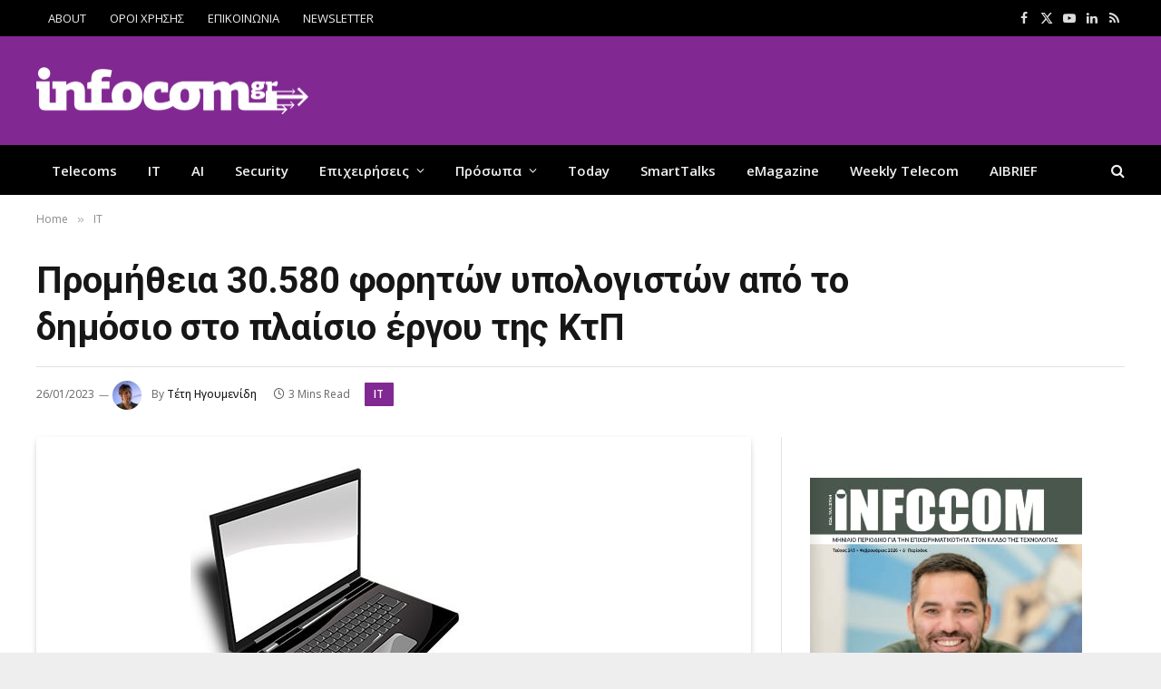

--- FILE ---
content_type: text/html; charset=UTF-8
request_url: https://www.infocom.gr/2023/01/26/promitheia-30-580-foriton-ypologiston-apo-dimosio-sto-plaisio-ergou-tis-ktp/64271/
body_size: 25916
content:

<!DOCTYPE html>
<html lang="el" class="s-light site-s-light">

<head>

	<meta charset="UTF-8" />
	<meta name="viewport" content="width=device-width, initial-scale=1" />
	<meta name='robots' content='index, follow, max-image-preview:large, max-snippet:-1, max-video-preview:-1' />
	<style>img:is([sizes="auto" i], [sizes^="auto," i]) { contain-intrinsic-size: 3000px 1500px }</style>
	
	<!-- This site is optimized with the Yoast SEO plugin v26.7 - https://yoast.com/wordpress/plugins/seo/ -->
	<title>Προμήθεια 30.580 φορητών υπολογιστών από το δημόσιο στο πλαίσιο έργου της ΚτΠ — InfoCom</title><link rel="preload" as="image" imagesrcset="https://www.infocom.gr/wp-content/uploads/2023/01/laptops-dimosio.jpg 640w, https://www.infocom.gr/wp-content/uploads/2023/01/laptops-dimosio-300x169.jpg 300w" imagesizes="(max-width: 788px) 100vw, 788px" /><link rel="preload" as="font" href="https://www.infocom.gr/wp-content/themes/smart-mag/css/icons/fonts/ts-icons.woff2?v3.2" type="font/woff2" crossorigin="anonymous" />
	<meta name="description" content="Στόχος είναι η σύναψη συμφωνίας – πλαίσιο, ενώ η χρηματοδότηση θα προέλθει από το Επιχειρησιακό Πρόγραμμα «Μεταρρύθμιση Δημόσιου Τομέα»" />
	<link rel="canonical" href="https://www.infocom.gr/2023/01/26/promitheia-30-580-foriton-ypologiston-apo-dimosio-sto-plaisio-ergou-tis-ktp/64271/" />
	<meta property="og:locale" content="el_GR" />
	<meta property="og:type" content="article" />
	<meta property="og:title" content="Προμήθεια 30.580 φορητών υπολογιστών από το δημόσιο στο πλαίσιο έργου της ΚτΠ — InfoCom" />
	<meta property="og:description" content="Στόχος είναι η σύναψη συμφωνίας – πλαίσιο, ενώ η χρηματοδότηση θα προέλθει από το Επιχειρησιακό Πρόγραμμα «Μεταρρύθμιση Δημόσιου Τομέα»" />
	<meta property="og:url" content="https://www.infocom.gr/2023/01/26/promitheia-30-580-foriton-ypologiston-apo-dimosio-sto-plaisio-ergou-tis-ktp/64271/" />
	<meta property="og:site_name" content="InfoCom" />
	<meta property="article:publisher" content="https://www.facebook.com/InfoCom.gr/" />
	<meta property="article:published_time" content="2023-01-26T09:01:35+00:00" />
	<meta property="og:image" content="https://www.infocom.gr/wp-content/uploads/2023/01/laptops-dimosio.jpg" />
	<meta property="og:image:width" content="640" />
	<meta property="og:image:height" content="360" />
	<meta property="og:image:type" content="image/jpeg" />
	<meta name="author" content="Τέτη Ηγουμενίδη" />
	<meta name="twitter:card" content="summary_large_image" />
	<meta name="twitter:creator" content="@infocomnews" />
	<meta name="twitter:site" content="@infocomnews" />
	<script type="application/ld+json" class="yoast-schema-graph">{"@context":"https://schema.org","@graph":[{"@type":"Article","@id":"https://www.infocom.gr/2023/01/26/promitheia-30-580-foriton-ypologiston-apo-dimosio-sto-plaisio-ergou-tis-ktp/64271/#article","isPartOf":{"@id":"https://www.infocom.gr/2023/01/26/promitheia-30-580-foriton-ypologiston-apo-dimosio-sto-plaisio-ergou-tis-ktp/64271/"},"author":{"name":"Τέτη Ηγουμενίδη","@id":"https://www.infocom.gr/#/schema/person/2c5070e3b3f288ddde117edf602c873f"},"headline":"Προμήθεια 30.580 φορητών υπολογιστών από το δημόσιο στο πλαίσιο έργου της ΚτΠ","datePublished":"2023-01-26T09:01:35+00:00","mainEntityOfPage":{"@id":"https://www.infocom.gr/2023/01/26/promitheia-30-580-foriton-ypologiston-apo-dimosio-sto-plaisio-ergou-tis-ktp/64271/"},"wordCount":2,"publisher":{"@id":"https://www.infocom.gr/#organization"},"image":{"@id":"https://www.infocom.gr/2023/01/26/promitheia-30-580-foriton-ypologiston-apo-dimosio-sto-plaisio-ergou-tis-ktp/64271/#primaryimage"},"thumbnailUrl":"https://www.infocom.gr/wp-content/uploads/2023/01/laptops-dimosio.jpg","keywords":["Κοινωνία της Πληροφορίας","ΚτΠ","Προμήθεια Εξοπλισμού και Συνδέσεων για την Δράση Επιχειρησιακή Συνέχεια"],"articleSection":["IT"],"inLanguage":"el"},{"@type":"WebPage","@id":"https://www.infocom.gr/2023/01/26/promitheia-30-580-foriton-ypologiston-apo-dimosio-sto-plaisio-ergou-tis-ktp/64271/","url":"https://www.infocom.gr/2023/01/26/promitheia-30-580-foriton-ypologiston-apo-dimosio-sto-plaisio-ergou-tis-ktp/64271/","name":"Προμήθεια 30.580 φορητών υπολογιστών από το δημόσιο στο πλαίσιο έργου της ΚτΠ — InfoCom","isPartOf":{"@id":"https://www.infocom.gr/#website"},"primaryImageOfPage":{"@id":"https://www.infocom.gr/2023/01/26/promitheia-30-580-foriton-ypologiston-apo-dimosio-sto-plaisio-ergou-tis-ktp/64271/#primaryimage"},"image":{"@id":"https://www.infocom.gr/2023/01/26/promitheia-30-580-foriton-ypologiston-apo-dimosio-sto-plaisio-ergou-tis-ktp/64271/#primaryimage"},"thumbnailUrl":"https://www.infocom.gr/wp-content/uploads/2023/01/laptops-dimosio.jpg","datePublished":"2023-01-26T09:01:35+00:00","description":"Στόχος είναι η σύναψη συμφωνίας – πλαίσιο, ενώ η χρηματοδότηση θα προέλθει από το Επιχειρησιακό Πρόγραμμα «Μεταρρύθμιση Δημόσιου Τομέα»","breadcrumb":{"@id":"https://www.infocom.gr/2023/01/26/promitheia-30-580-foriton-ypologiston-apo-dimosio-sto-plaisio-ergou-tis-ktp/64271/#breadcrumb"},"inLanguage":"el","potentialAction":[{"@type":"ReadAction","target":["https://www.infocom.gr/2023/01/26/promitheia-30-580-foriton-ypologiston-apo-dimosio-sto-plaisio-ergou-tis-ktp/64271/"]}]},{"@type":"ImageObject","inLanguage":"el","@id":"https://www.infocom.gr/2023/01/26/promitheia-30-580-foriton-ypologiston-apo-dimosio-sto-plaisio-ergou-tis-ktp/64271/#primaryimage","url":"https://www.infocom.gr/wp-content/uploads/2023/01/laptops-dimosio.jpg","contentUrl":"https://www.infocom.gr/wp-content/uploads/2023/01/laptops-dimosio.jpg","width":640,"height":360},{"@type":"BreadcrumbList","@id":"https://www.infocom.gr/2023/01/26/promitheia-30-580-foriton-ypologiston-apo-dimosio-sto-plaisio-ergou-tis-ktp/64271/#breadcrumb","itemListElement":[{"@type":"ListItem","position":1,"name":"Home","item":"https://www.infocom.gr/"},{"@type":"ListItem","position":2,"name":"Προμήθεια 30.580 φορητών υπολογιστών από το δημόσιο στο πλαίσιο έργου της ΚτΠ"}]},{"@type":"WebSite","@id":"https://www.infocom.gr/#website","url":"https://www.infocom.gr/","name":"Infocom","description":"Information &amp; Communications Technology","publisher":{"@id":"https://www.infocom.gr/#organization"},"potentialAction":[{"@type":"SearchAction","target":{"@type":"EntryPoint","urlTemplate":"https://www.infocom.gr/?s={search_term_string}"},"query-input":{"@type":"PropertyValueSpecification","valueRequired":true,"valueName":"search_term_string"}}],"inLanguage":"el"},{"@type":"Organization","@id":"https://www.infocom.gr/#organization","name":"Smartpress","url":"https://www.infocom.gr/","logo":{"@type":"ImageObject","inLanguage":"el","@id":"https://www.infocom.gr/#/schema/logo/image/","url":"https://www.infocom.gr/wp-content/uploads/2019/06/logo-320.jpg","contentUrl":"https://www.infocom.gr/wp-content/uploads/2019/06/logo-320.jpg","width":320,"height":52,"caption":"Smartpress"},"image":{"@id":"https://www.infocom.gr/#/schema/logo/image/"},"sameAs":["https://www.facebook.com/InfoCom.gr/","https://x.com/infocomnews","https://www.linkedin.com/company/smartpress-s.a/","https://www.youtube.com/infocomworld"]},{"@type":"Person","@id":"https://www.infocom.gr/#/schema/person/2c5070e3b3f288ddde117edf602c873f","name":"Τέτη Ηγουμενίδη","image":{"@type":"ImageObject","inLanguage":"el","@id":"https://www.infocom.gr/#/schema/person/image/","url":"https://www.infocom.gr/wp-content/uploads/2024/02/cropped-igoumenidi-96x96.jpg","contentUrl":"https://www.infocom.gr/wp-content/uploads/2024/02/cropped-igoumenidi-96x96.jpg","caption":"Τέτη Ηγουμενίδη"},"description":"Η Τέτη Ηγουμενίδη, μέλος της Ένωσης Συντακτών (ΕΣΗΕΑ), είναι δημοσιογράφος του επιχειρηματικού ρεπορτάζ. Καλύπτει θέματα που σχετίζονται με τις τηλεπικοινωνίες, τις κατασκευαστικές εταιρείες, τις εταιρείες real estate και γενικότερα την αγορά ακινήτων. Επίσης, ασχολείται με τις δραστηριότητες των υπουργείων Περιβάλλοντος, Υποδομών και Ψηφιακής Διακυβέρνησης. Εργάζεται στον έντυπο Τύπο χωρίς διακοπή από το 1990 (μεταξύ άλλων στις εφημερίδες Νίκη, Εξουσία και Ναυτεμπορική), και έχει συνεργαστεί με ιστοσελίδες, περιοδικά, και τον ραδιοφωνικό σταθμό Flash.","url":"https://www.infocom.gr/author/tigoum/"}]}</script>
	<!-- / Yoast SEO plugin. -->


<link rel='dns-prefetch' href='//fonts.googleapis.com' />
<link rel="alternate" type="application/rss+xml" title="Ροή RSS &raquo; InfoCom" href="https://www.infocom.gr/feed/" />
<link rel="alternate" type="application/rss+xml" title="Ροή Σχολίων &raquo; InfoCom" href="https://www.infocom.gr/comments/feed/" />
<script type="text/javascript">
/* <![CDATA[ */
window._wpemojiSettings = {"baseUrl":"https:\/\/s.w.org\/images\/core\/emoji\/16.0.1\/72x72\/","ext":".png","svgUrl":"https:\/\/s.w.org\/images\/core\/emoji\/16.0.1\/svg\/","svgExt":".svg","source":{"concatemoji":"https:\/\/www.infocom.gr\/wp-includes\/js\/wp-emoji-release.min.js?ver=426860ae4c38f0f35da749f1c8cd48cd"}};
/*! This file is auto-generated */
!function(s,n){var o,i,e;function c(e){try{var t={supportTests:e,timestamp:(new Date).valueOf()};sessionStorage.setItem(o,JSON.stringify(t))}catch(e){}}function p(e,t,n){e.clearRect(0,0,e.canvas.width,e.canvas.height),e.fillText(t,0,0);var t=new Uint32Array(e.getImageData(0,0,e.canvas.width,e.canvas.height).data),a=(e.clearRect(0,0,e.canvas.width,e.canvas.height),e.fillText(n,0,0),new Uint32Array(e.getImageData(0,0,e.canvas.width,e.canvas.height).data));return t.every(function(e,t){return e===a[t]})}function u(e,t){e.clearRect(0,0,e.canvas.width,e.canvas.height),e.fillText(t,0,0);for(var n=e.getImageData(16,16,1,1),a=0;a<n.data.length;a++)if(0!==n.data[a])return!1;return!0}function f(e,t,n,a){switch(t){case"flag":return n(e,"\ud83c\udff3\ufe0f\u200d\u26a7\ufe0f","\ud83c\udff3\ufe0f\u200b\u26a7\ufe0f")?!1:!n(e,"\ud83c\udde8\ud83c\uddf6","\ud83c\udde8\u200b\ud83c\uddf6")&&!n(e,"\ud83c\udff4\udb40\udc67\udb40\udc62\udb40\udc65\udb40\udc6e\udb40\udc67\udb40\udc7f","\ud83c\udff4\u200b\udb40\udc67\u200b\udb40\udc62\u200b\udb40\udc65\u200b\udb40\udc6e\u200b\udb40\udc67\u200b\udb40\udc7f");case"emoji":return!a(e,"\ud83e\udedf")}return!1}function g(e,t,n,a){var r="undefined"!=typeof WorkerGlobalScope&&self instanceof WorkerGlobalScope?new OffscreenCanvas(300,150):s.createElement("canvas"),o=r.getContext("2d",{willReadFrequently:!0}),i=(o.textBaseline="top",o.font="600 32px Arial",{});return e.forEach(function(e){i[e]=t(o,e,n,a)}),i}function t(e){var t=s.createElement("script");t.src=e,t.defer=!0,s.head.appendChild(t)}"undefined"!=typeof Promise&&(o="wpEmojiSettingsSupports",i=["flag","emoji"],n.supports={everything:!0,everythingExceptFlag:!0},e=new Promise(function(e){s.addEventListener("DOMContentLoaded",e,{once:!0})}),new Promise(function(t){var n=function(){try{var e=JSON.parse(sessionStorage.getItem(o));if("object"==typeof e&&"number"==typeof e.timestamp&&(new Date).valueOf()<e.timestamp+604800&&"object"==typeof e.supportTests)return e.supportTests}catch(e){}return null}();if(!n){if("undefined"!=typeof Worker&&"undefined"!=typeof OffscreenCanvas&&"undefined"!=typeof URL&&URL.createObjectURL&&"undefined"!=typeof Blob)try{var e="postMessage("+g.toString()+"("+[JSON.stringify(i),f.toString(),p.toString(),u.toString()].join(",")+"));",a=new Blob([e],{type:"text/javascript"}),r=new Worker(URL.createObjectURL(a),{name:"wpTestEmojiSupports"});return void(r.onmessage=function(e){c(n=e.data),r.terminate(),t(n)})}catch(e){}c(n=g(i,f,p,u))}t(n)}).then(function(e){for(var t in e)n.supports[t]=e[t],n.supports.everything=n.supports.everything&&n.supports[t],"flag"!==t&&(n.supports.everythingExceptFlag=n.supports.everythingExceptFlag&&n.supports[t]);n.supports.everythingExceptFlag=n.supports.everythingExceptFlag&&!n.supports.flag,n.DOMReady=!1,n.readyCallback=function(){n.DOMReady=!0}}).then(function(){return e}).then(function(){var e;n.supports.everything||(n.readyCallback(),(e=n.source||{}).concatemoji?t(e.concatemoji):e.wpemoji&&e.twemoji&&(t(e.twemoji),t(e.wpemoji)))}))}((window,document),window._wpemojiSettings);
/* ]]> */
</script>

<style id='wp-emoji-styles-inline-css' type='text/css'>

	img.wp-smiley, img.emoji {
		display: inline !important;
		border: none !important;
		box-shadow: none !important;
		height: 1em !important;
		width: 1em !important;
		margin: 0 0.07em !important;
		vertical-align: -0.1em !important;
		background: none !important;
		padding: 0 !important;
	}
</style>
<link rel='stylesheet' id='wp-block-library-css' href='https://www.infocom.gr/wp-includes/css/dist/block-library/style.min.css?ver=426860ae4c38f0f35da749f1c8cd48cd' type='text/css' media='all' />
<style id='classic-theme-styles-inline-css' type='text/css'>
/*! This file is auto-generated */
.wp-block-button__link{color:#fff;background-color:#32373c;border-radius:9999px;box-shadow:none;text-decoration:none;padding:calc(.667em + 2px) calc(1.333em + 2px);font-size:1.125em}.wp-block-file__button{background:#32373c;color:#fff;text-decoration:none}
</style>
<style id='global-styles-inline-css' type='text/css'>
:root{--wp--preset--aspect-ratio--square: 1;--wp--preset--aspect-ratio--4-3: 4/3;--wp--preset--aspect-ratio--3-4: 3/4;--wp--preset--aspect-ratio--3-2: 3/2;--wp--preset--aspect-ratio--2-3: 2/3;--wp--preset--aspect-ratio--16-9: 16/9;--wp--preset--aspect-ratio--9-16: 9/16;--wp--preset--color--black: #000000;--wp--preset--color--cyan-bluish-gray: #abb8c3;--wp--preset--color--white: #ffffff;--wp--preset--color--pale-pink: #f78da7;--wp--preset--color--vivid-red: #cf2e2e;--wp--preset--color--luminous-vivid-orange: #ff6900;--wp--preset--color--luminous-vivid-amber: #fcb900;--wp--preset--color--light-green-cyan: #7bdcb5;--wp--preset--color--vivid-green-cyan: #00d084;--wp--preset--color--pale-cyan-blue: #8ed1fc;--wp--preset--color--vivid-cyan-blue: #0693e3;--wp--preset--color--vivid-purple: #9b51e0;--wp--preset--gradient--vivid-cyan-blue-to-vivid-purple: linear-gradient(135deg,rgba(6,147,227,1) 0%,rgb(155,81,224) 100%);--wp--preset--gradient--light-green-cyan-to-vivid-green-cyan: linear-gradient(135deg,rgb(122,220,180) 0%,rgb(0,208,130) 100%);--wp--preset--gradient--luminous-vivid-amber-to-luminous-vivid-orange: linear-gradient(135deg,rgba(252,185,0,1) 0%,rgba(255,105,0,1) 100%);--wp--preset--gradient--luminous-vivid-orange-to-vivid-red: linear-gradient(135deg,rgba(255,105,0,1) 0%,rgb(207,46,46) 100%);--wp--preset--gradient--very-light-gray-to-cyan-bluish-gray: linear-gradient(135deg,rgb(238,238,238) 0%,rgb(169,184,195) 100%);--wp--preset--gradient--cool-to-warm-spectrum: linear-gradient(135deg,rgb(74,234,220) 0%,rgb(151,120,209) 20%,rgb(207,42,186) 40%,rgb(238,44,130) 60%,rgb(251,105,98) 80%,rgb(254,248,76) 100%);--wp--preset--gradient--blush-light-purple: linear-gradient(135deg,rgb(255,206,236) 0%,rgb(152,150,240) 100%);--wp--preset--gradient--blush-bordeaux: linear-gradient(135deg,rgb(254,205,165) 0%,rgb(254,45,45) 50%,rgb(107,0,62) 100%);--wp--preset--gradient--luminous-dusk: linear-gradient(135deg,rgb(255,203,112) 0%,rgb(199,81,192) 50%,rgb(65,88,208) 100%);--wp--preset--gradient--pale-ocean: linear-gradient(135deg,rgb(255,245,203) 0%,rgb(182,227,212) 50%,rgb(51,167,181) 100%);--wp--preset--gradient--electric-grass: linear-gradient(135deg,rgb(202,248,128) 0%,rgb(113,206,126) 100%);--wp--preset--gradient--midnight: linear-gradient(135deg,rgb(2,3,129) 0%,rgb(40,116,252) 100%);--wp--preset--font-size--small: 13px;--wp--preset--font-size--medium: 20px;--wp--preset--font-size--large: 36px;--wp--preset--font-size--x-large: 42px;--wp--preset--spacing--20: 0.44rem;--wp--preset--spacing--30: 0.67rem;--wp--preset--spacing--40: 1rem;--wp--preset--spacing--50: 1.5rem;--wp--preset--spacing--60: 2.25rem;--wp--preset--spacing--70: 3.38rem;--wp--preset--spacing--80: 5.06rem;--wp--preset--shadow--natural: 6px 6px 9px rgba(0, 0, 0, 0.2);--wp--preset--shadow--deep: 12px 12px 50px rgba(0, 0, 0, 0.4);--wp--preset--shadow--sharp: 6px 6px 0px rgba(0, 0, 0, 0.2);--wp--preset--shadow--outlined: 6px 6px 0px -3px rgba(255, 255, 255, 1), 6px 6px rgba(0, 0, 0, 1);--wp--preset--shadow--crisp: 6px 6px 0px rgba(0, 0, 0, 1);}:where(.is-layout-flex){gap: 0.5em;}:where(.is-layout-grid){gap: 0.5em;}body .is-layout-flex{display: flex;}.is-layout-flex{flex-wrap: wrap;align-items: center;}.is-layout-flex > :is(*, div){margin: 0;}body .is-layout-grid{display: grid;}.is-layout-grid > :is(*, div){margin: 0;}:where(.wp-block-columns.is-layout-flex){gap: 2em;}:where(.wp-block-columns.is-layout-grid){gap: 2em;}:where(.wp-block-post-template.is-layout-flex){gap: 1.25em;}:where(.wp-block-post-template.is-layout-grid){gap: 1.25em;}.has-black-color{color: var(--wp--preset--color--black) !important;}.has-cyan-bluish-gray-color{color: var(--wp--preset--color--cyan-bluish-gray) !important;}.has-white-color{color: var(--wp--preset--color--white) !important;}.has-pale-pink-color{color: var(--wp--preset--color--pale-pink) !important;}.has-vivid-red-color{color: var(--wp--preset--color--vivid-red) !important;}.has-luminous-vivid-orange-color{color: var(--wp--preset--color--luminous-vivid-orange) !important;}.has-luminous-vivid-amber-color{color: var(--wp--preset--color--luminous-vivid-amber) !important;}.has-light-green-cyan-color{color: var(--wp--preset--color--light-green-cyan) !important;}.has-vivid-green-cyan-color{color: var(--wp--preset--color--vivid-green-cyan) !important;}.has-pale-cyan-blue-color{color: var(--wp--preset--color--pale-cyan-blue) !important;}.has-vivid-cyan-blue-color{color: var(--wp--preset--color--vivid-cyan-blue) !important;}.has-vivid-purple-color{color: var(--wp--preset--color--vivid-purple) !important;}.has-black-background-color{background-color: var(--wp--preset--color--black) !important;}.has-cyan-bluish-gray-background-color{background-color: var(--wp--preset--color--cyan-bluish-gray) !important;}.has-white-background-color{background-color: var(--wp--preset--color--white) !important;}.has-pale-pink-background-color{background-color: var(--wp--preset--color--pale-pink) !important;}.has-vivid-red-background-color{background-color: var(--wp--preset--color--vivid-red) !important;}.has-luminous-vivid-orange-background-color{background-color: var(--wp--preset--color--luminous-vivid-orange) !important;}.has-luminous-vivid-amber-background-color{background-color: var(--wp--preset--color--luminous-vivid-amber) !important;}.has-light-green-cyan-background-color{background-color: var(--wp--preset--color--light-green-cyan) !important;}.has-vivid-green-cyan-background-color{background-color: var(--wp--preset--color--vivid-green-cyan) !important;}.has-pale-cyan-blue-background-color{background-color: var(--wp--preset--color--pale-cyan-blue) !important;}.has-vivid-cyan-blue-background-color{background-color: var(--wp--preset--color--vivid-cyan-blue) !important;}.has-vivid-purple-background-color{background-color: var(--wp--preset--color--vivid-purple) !important;}.has-black-border-color{border-color: var(--wp--preset--color--black) !important;}.has-cyan-bluish-gray-border-color{border-color: var(--wp--preset--color--cyan-bluish-gray) !important;}.has-white-border-color{border-color: var(--wp--preset--color--white) !important;}.has-pale-pink-border-color{border-color: var(--wp--preset--color--pale-pink) !important;}.has-vivid-red-border-color{border-color: var(--wp--preset--color--vivid-red) !important;}.has-luminous-vivid-orange-border-color{border-color: var(--wp--preset--color--luminous-vivid-orange) !important;}.has-luminous-vivid-amber-border-color{border-color: var(--wp--preset--color--luminous-vivid-amber) !important;}.has-light-green-cyan-border-color{border-color: var(--wp--preset--color--light-green-cyan) !important;}.has-vivid-green-cyan-border-color{border-color: var(--wp--preset--color--vivid-green-cyan) !important;}.has-pale-cyan-blue-border-color{border-color: var(--wp--preset--color--pale-cyan-blue) !important;}.has-vivid-cyan-blue-border-color{border-color: var(--wp--preset--color--vivid-cyan-blue) !important;}.has-vivid-purple-border-color{border-color: var(--wp--preset--color--vivid-purple) !important;}.has-vivid-cyan-blue-to-vivid-purple-gradient-background{background: var(--wp--preset--gradient--vivid-cyan-blue-to-vivid-purple) !important;}.has-light-green-cyan-to-vivid-green-cyan-gradient-background{background: var(--wp--preset--gradient--light-green-cyan-to-vivid-green-cyan) !important;}.has-luminous-vivid-amber-to-luminous-vivid-orange-gradient-background{background: var(--wp--preset--gradient--luminous-vivid-amber-to-luminous-vivid-orange) !important;}.has-luminous-vivid-orange-to-vivid-red-gradient-background{background: var(--wp--preset--gradient--luminous-vivid-orange-to-vivid-red) !important;}.has-very-light-gray-to-cyan-bluish-gray-gradient-background{background: var(--wp--preset--gradient--very-light-gray-to-cyan-bluish-gray) !important;}.has-cool-to-warm-spectrum-gradient-background{background: var(--wp--preset--gradient--cool-to-warm-spectrum) !important;}.has-blush-light-purple-gradient-background{background: var(--wp--preset--gradient--blush-light-purple) !important;}.has-blush-bordeaux-gradient-background{background: var(--wp--preset--gradient--blush-bordeaux) !important;}.has-luminous-dusk-gradient-background{background: var(--wp--preset--gradient--luminous-dusk) !important;}.has-pale-ocean-gradient-background{background: var(--wp--preset--gradient--pale-ocean) !important;}.has-electric-grass-gradient-background{background: var(--wp--preset--gradient--electric-grass) !important;}.has-midnight-gradient-background{background: var(--wp--preset--gradient--midnight) !important;}.has-small-font-size{font-size: var(--wp--preset--font-size--small) !important;}.has-medium-font-size{font-size: var(--wp--preset--font-size--medium) !important;}.has-large-font-size{font-size: var(--wp--preset--font-size--large) !important;}.has-x-large-font-size{font-size: var(--wp--preset--font-size--x-large) !important;}
:where(.wp-block-post-template.is-layout-flex){gap: 1.25em;}:where(.wp-block-post-template.is-layout-grid){gap: 1.25em;}
:where(.wp-block-columns.is-layout-flex){gap: 2em;}:where(.wp-block-columns.is-layout-grid){gap: 2em;}
:root :where(.wp-block-pullquote){font-size: 1.5em;line-height: 1.6;}
</style>
<link rel='stylesheet' id='contact-form-7-css' href='https://www.infocom.gr/wp-content/plugins/contact-form-7/includes/css/styles.css?ver=6.1.4' type='text/css' media='all' />
<link rel='stylesheet' id='newsletter-css' href='https://www.infocom.gr/wp-content/plugins/newsletter/style.css?ver=9.1.0' type='text/css' media='all' />
<link rel='stylesheet' id='flick-css' href='https://www.infocom.gr/wp-content/plugins/mailchimp/assets/css/flick/flick.css?ver=2.0.1' type='text/css' media='all' />
<link rel='stylesheet' id='mailchimp_sf_main_css-css' href='https://www.infocom.gr/wp-content/plugins/mailchimp/assets/css/frontend.css?ver=2.0.1' type='text/css' media='all' />
<link rel='stylesheet' id='smartmag-core-css' href='https://www.infocom.gr/wp-content/themes/smart-mag/style.css?ver=10.3.0' type='text/css' media='all' />
<style id='smartmag-core-inline-css' type='text/css'>
:root { --c-main: #822892;
--c-main-rgb: 130,40,146;
--text-font: "Open Sans", system-ui, -apple-system, "Segoe UI", Arial, sans-serif;
--body-font: "Open Sans", system-ui, -apple-system, "Segoe UI", Arial, sans-serif;
--ui-font: "Open Sans", system-ui, -apple-system, "Segoe UI", Arial, sans-serif;
--title-font: "Open Sans", system-ui, -apple-system, "Segoe UI", Arial, sans-serif;
--h-font: "Open Sans", system-ui, -apple-system, "Segoe UI", Arial, sans-serif;
--title-font: "Roboto", system-ui, -apple-system, "Segoe UI", Arial, sans-serif;
--h-font: "Roboto", system-ui, -apple-system, "Segoe UI", Arial, sans-serif;
--title-font: "Roboto", system-ui, -apple-system, "Segoe UI", Arial, sans-serif;
--wrap-padding: 35px;
--c-excerpts: #000000; }
.s-light body { background-color: #eeeeee; }
.main-sidebar .widget-title .heading { font-family: var(--body-font); font-size: 14px; }
.main-sidebar .widget-title { --space-below: 20px; }
.smart-head-main .smart-head-mid { --head-h: 120px; background-color: #822892; }
.smart-head-main .logo-is-image { padding-left: 0px; }
.upper-footer .block-head .heading { color: #ffffff; }
.main-footer .upper-footer { color: #ffffff; --c-links: #ffffff; }
.post-meta { font-family: var(--body-font); }
.post-meta .post-cat > a { font-weight: normal; font-style: normal; text-transform: lowercase; }
.block-head-g { background-color: #822892; }
.loop-grid .ratio-is-custom { padding-bottom: calc(100% / 1.588); }
.entry-content { font-size: 16px; }
.site-s-light .entry-content { color: #000000; }
.a-wrap-1:not(._) { padding-top: 0px; padding-bottom: 0px; padding-left: 0px; padding-right: 0px; margin-top: 0px; margin-bottom: 0px; margin-left: 0px; margin-right: 0px; }
.a-wrap-8:not(._) { padding-top: 0px; padding-bottom: 0px; margin-top: 0px; margin-bottom: 15px; }
@media (min-width: 768px) and (max-width: 940px) { .ts-contain, .main { padding-left: 35px; padding-right: 35px; } }
@media (max-width: 767px) { .ts-contain, .main { padding-left: 25px; padding-right: 25px; } }
@media (min-width: 940px) and (max-width: 1300px) { :root { --wrap-padding: min(35px, 5vw); } }


</style>
<link rel='stylesheet' id='smartmag-magnific-popup-css' href='https://www.infocom.gr/wp-content/themes/smart-mag/css/lightbox.css?ver=10.3.0' type='text/css' media='all' />
<link rel='stylesheet' id='font-awesome4-css' href='https://www.infocom.gr/wp-content/themes/smart-mag/css/fontawesome/css/font-awesome.min.css?ver=10.3.0' type='text/css' media='all' />
<link rel='stylesheet' id='smartmag-icons-css' href='https://www.infocom.gr/wp-content/themes/smart-mag/css/icons/icons.css?ver=10.3.0' type='text/css' media='all' />
<link rel='stylesheet' id='smartmag-legacy-sc-css' href='https://www.infocom.gr/wp-content/themes/smart-mag/css/legacy-shortcodes.css?ver=10.3.0' type='text/css' media='all' />
<link rel='stylesheet' id='smartmag-gfonts-custom-css' href='https://fonts.googleapis.com/css?family=Open+Sans%3A400%2C500%2C600%2C700%7CRoboto%3A400%2C500%2C600%2C700&#038;subset=greek' type='text/css' media='all' />
<script type="text/javascript" id="smartmag-lazy-inline-js-after">
/* <![CDATA[ */
/**
 * @copyright ThemeSphere
 * @preserve
 */
var BunyadLazy={};BunyadLazy.load=function(){function a(e,n){var t={};e.dataset.bgset&&e.dataset.sizes?(t.sizes=e.dataset.sizes,t.srcset=e.dataset.bgset):t.src=e.dataset.bgsrc,function(t){var a=t.dataset.ratio;if(0<a){const e=t.parentElement;if(e.classList.contains("media-ratio")){const n=e.style;n.getPropertyValue("--a-ratio")||(n.paddingBottom=100/a+"%")}}}(e);var a,o=document.createElement("img");for(a in o.onload=function(){var t="url('"+(o.currentSrc||o.src)+"')",a=e.style;a.backgroundImage!==t&&requestAnimationFrame(()=>{a.backgroundImage=t,n&&n()}),o.onload=null,o.onerror=null,o=null},o.onerror=o.onload,t)o.setAttribute(a,t[a]);o&&o.complete&&0<o.naturalWidth&&o.onload&&o.onload()}function e(t){t.dataset.loaded||a(t,()=>{document.dispatchEvent(new Event("lazyloaded")),t.dataset.loaded=1})}function n(t){"complete"===document.readyState?t():window.addEventListener("load",t)}return{initEarly:function(){var t,a=()=>{document.querySelectorAll(".img.bg-cover:not(.lazyload)").forEach(e)};"complete"!==document.readyState?(t=setInterval(a,150),n(()=>{a(),clearInterval(t)})):a()},callOnLoad:n,initBgImages:function(t){t&&n(()=>{document.querySelectorAll(".img.bg-cover").forEach(e)})},bgLoad:a}}(),BunyadLazy.load.initEarly();
/* ]]> */
</script>
<script type="text/javascript" src="https://www.infocom.gr/wp-includes/js/jquery/jquery.min.js?ver=3.7.1" id="jquery-core-js"></script>
<script type="text/javascript" src="https://www.infocom.gr/wp-includes/js/jquery/jquery-migrate.min.js?ver=3.4.1" id="jquery-migrate-js"></script>
<script type="text/javascript" id="smartmag-theme-js-extra">
/* <![CDATA[ */
var Bunyad = {"ajaxurl":"https:\/\/www.infocom.gr\/wp-admin\/admin-ajax.php"};
/* ]]> */
</script>
<script type="text/javascript" src="https://www.infocom.gr/wp-content/themes/smart-mag/js/theme.js?ver=10.3.0" id="smartmag-theme-js"></script>
<script type="text/javascript" src="https://www.infocom.gr/wp-content/themes/smart-mag/js/legacy-shortcodes.js?ver=10.3.0" id="smartmag-legacy-sc-js"></script>
<link rel="https://api.w.org/" href="https://www.infocom.gr/wp-json/" /><link rel="alternate" title="JSON" type="application/json" href="https://www.infocom.gr/wp-json/wp/v2/posts/64271" /><link rel="EditURI" type="application/rsd+xml" title="RSD" href="https://www.infocom.gr/xmlrpc.php?rsd" />

<link rel='shortlink' href='https://www.infocom.gr/?p=64271' />
<link rel="alternate" title="oEmbed (JSON)" type="application/json+oembed" href="https://www.infocom.gr/wp-json/oembed/1.0/embed?url=https%3A%2F%2Fwww.infocom.gr%2F2023%2F01%2F26%2Fpromitheia-30-580-foriton-ypologiston-apo-dimosio-sto-plaisio-ergou-tis-ktp%2F64271%2F" />
<link rel="alternate" title="oEmbed (XML)" type="text/xml+oembed" href="https://www.infocom.gr/wp-json/oembed/1.0/embed?url=https%3A%2F%2Fwww.infocom.gr%2F2023%2F01%2F26%2Fpromitheia-30-580-foriton-ypologiston-apo-dimosio-sto-plaisio-ergou-tis-ktp%2F64271%2F&#038;format=xml" />
  <script src="https://cdn.onesignal.com/sdks/web/v16/OneSignalSDK.page.js" defer></script>
  <script>
          window.OneSignalDeferred = window.OneSignalDeferred || [];
          OneSignalDeferred.push(async function(OneSignal) {
            await OneSignal.init({
              appId: "fd9fe034-aac6-45e3-bdd5-c499c19d33df",
              serviceWorkerOverrideForTypical: true,
              path: "https://www.infocom.gr/wp-content/plugins/onesignal-free-web-push-notifications/sdk_files/",
              serviceWorkerParam: { scope: "/wp-content/plugins/onesignal-free-web-push-notifications/sdk_files/push/onesignal/" },
              serviceWorkerPath: "OneSignalSDKWorker.js",
            });
          });

          // Unregister the legacy OneSignal service worker to prevent scope conflicts
          if (navigator.serviceWorker) {
            navigator.serviceWorker.getRegistrations().then((registrations) => {
              // Iterate through all registered service workers
              registrations.forEach((registration) => {
                // Check the script URL to identify the specific service worker
                if (registration.active && registration.active.scriptURL.includes('OneSignalSDKWorker.js.php')) {
                  // Unregister the service worker
                  registration.unregister().then((success) => {
                    if (success) {
                      console.log('OneSignalSW: Successfully unregistered:', registration.active.scriptURL);
                    } else {
                      console.log('OneSignalSW: Failed to unregister:', registration.active.scriptURL);
                    }
                  });
                }
              });
            }).catch((error) => {
              console.error('Error fetching service worker registrations:', error);
            });
        }
        </script>
<script type="text/javascript">
(function(url){
	if(/(?:Chrome\/26\.0\.1410\.63 Safari\/537\.31|WordfenceTestMonBot)/.test(navigator.userAgent)){ return; }
	var addEvent = function(evt, handler) {
		if (window.addEventListener) {
			document.addEventListener(evt, handler, false);
		} else if (window.attachEvent) {
			document.attachEvent('on' + evt, handler);
		}
	};
	var removeEvent = function(evt, handler) {
		if (window.removeEventListener) {
			document.removeEventListener(evt, handler, false);
		} else if (window.detachEvent) {
			document.detachEvent('on' + evt, handler);
		}
	};
	var evts = 'contextmenu dblclick drag dragend dragenter dragleave dragover dragstart drop keydown keypress keyup mousedown mousemove mouseout mouseover mouseup mousewheel scroll'.split(' ');
	var logHuman = function() {
		if (window.wfLogHumanRan) { return; }
		window.wfLogHumanRan = true;
		var wfscr = document.createElement('script');
		wfscr.type = 'text/javascript';
		wfscr.async = true;
		wfscr.src = url + '&r=' + Math.random();
		(document.getElementsByTagName('head')[0]||document.getElementsByTagName('body')[0]).appendChild(wfscr);
		for (var i = 0; i < evts.length; i++) {
			removeEvent(evts[i], logHuman);
		}
	};
	for (var i = 0; i < evts.length; i++) {
		addEvent(evts[i], logHuman);
	}
})('//www.infocom.gr/?wordfence_lh=1&hid=CDDF31DB0ACA9C04550E1A999FCEBC56');
</script>
		<script>
		var BunyadSchemeKey = 'bunyad-scheme';
		(() => {
			const d = document.documentElement;
			const c = d.classList;
			var scheme = localStorage.getItem(BunyadSchemeKey);
			
			if (scheme) {
				d.dataset.origClass = c;
				scheme === 'dark' ? c.remove('s-light', 'site-s-light') : c.remove('s-dark', 'site-s-dark');
				c.add('site-s-' + scheme, 's-' + scheme);
			}
		})();
		</script>
		<meta name="generator" content="Elementor 3.31.5; features: e_font_icon_svg, additional_custom_breakpoints, e_element_cache; settings: css_print_method-external, google_font-enabled, font_display-swap">
<!-- All in one Favicon 4.8 --><link rel="shortcut icon" href="https://www.infocom.gr/wp-content/uploads/2024/03/favicon.ico" />
			<style>
				.e-con.e-parent:nth-of-type(n+4):not(.e-lazyloaded):not(.e-no-lazyload),
				.e-con.e-parent:nth-of-type(n+4):not(.e-lazyloaded):not(.e-no-lazyload) * {
					background-image: none !important;
				}
				@media screen and (max-height: 1024px) {
					.e-con.e-parent:nth-of-type(n+3):not(.e-lazyloaded):not(.e-no-lazyload),
					.e-con.e-parent:nth-of-type(n+3):not(.e-lazyloaded):not(.e-no-lazyload) * {
						background-image: none !important;
					}
				}
				@media screen and (max-height: 640px) {
					.e-con.e-parent:nth-of-type(n+2):not(.e-lazyloaded):not(.e-no-lazyload),
					.e-con.e-parent:nth-of-type(n+2):not(.e-lazyloaded):not(.e-no-lazyload) * {
						background-image: none !important;
					}
				}
			</style>
			<!-- Google Tag Manager -->
<script>(function(w,d,s,l,i){w[l]=w[l]||[];w[l].push({'gtm.start':
new Date().getTime(),event:'gtm.js'});var f=d.getElementsByTagName(s)[0],
j=d.createElement(s),dl=l!='dataLayer'?'&l='+l:'';j.async=true;j.src=
'https://www.googletagmanager.com/gtm.js?id='+i+dl;f.parentNode.insertBefore(j,f);
})(window,document,'script','dataLayer','GTM-WKBHSVVN');</script>
<!-- End Google Tag Manager -->


<script>
	jQuery(document).ready(function( $ ) {
		
	 /** quantcast / inmobi */
    var quantcast_started = false;
    $(window).scroll(function(event) {
        if (!quantcast_started) {
            var script   = document.createElement("script");
            script.type  = "text/javascript";
            script.setAttribute("async", "async");
            

            script.innerHTML   = "!function() {" +
	"  var host = window.location.hostname;" +
	"  var element = document.createElement('script');" +
	"  var firstScript = document.getElementsByTagName('script')[0];" +
	"  var url = 'https://cmp.inmobi.com'" +
	"    .concat('/choice/', 'wAsNvwRH6P4B5', '/', host, '/choice.js?tag_version=V3');" +
	"  var uspTries = 0;" +
	"  var uspTriesLimit = 3;" +
	"  element.async = true;" +
	"  element.type = 'text/javascript';" +
	"  element.src = url;" +
	"" +
	"  firstScript.parentNode.insertBefore(element, firstScript);" +
	"" +
	"  function makeStub() {" +
	"    var TCF_LOCATOR_NAME = '__tcfapiLocator';" +
	"    var queue = [];" +
	"    var win = window;" +
	"    var cmpFrame;" +
	"" +
	"    function addFrame() {" +
	"      var doc = win.document;" +
	"      var otherCMP = !!(win.frames[TCF_LOCATOR_NAME]);" +
	"" +
	"      if (!otherCMP) {" +
	"        if (doc.body) {" +
	"          var iframe = doc.createElement('iframe');" +
	"" +
	"          iframe.style.cssText = 'display:none';" +
	"          iframe.name = TCF_LOCATOR_NAME;" +
	"          doc.body.appendChild(iframe);" +
	"        } else {" +
	"          setTimeout(addFrame, 5);" +
	"        }" +
	"      }" +
	"      return !otherCMP;" +
	"    }" +
	"" +
	"    function tcfAPIHandler() {" +
	"      var gdprApplies;" +
	"      var args = arguments;" +
	"" +
	"      if (!args.length) {" +
	"        return queue;" +
	"      } else if (args[0] === 'setGdprApplies') {" +
	"        if (" +
	"          args.length > 3 &&" +
	"          args[2] === 2 &&" +
	"          typeof args[3] === 'boolean'" +
	"        ) {" +
	"          gdprApplies = args[3];" +
	"          if (typeof args[2] === 'function') {" +
	"            args[2]('set', true);" +
	"          }" +
	"        }" +
	"      } else if (args[0] === 'ping') {" +
	"        var retr = {" +
	"          gdprApplies: gdprApplies," +
	"          cmpLoaded: false," +
	"          cmpStatus: 'stub'" +
	"        };" +
	"" +
	"        if (typeof args[2] === 'function') {" +
	"          args[2](retr);" +
	"        }" +
	"      } else {" +
	"        if(args[0] === 'init' && typeof args[3] === 'object') {" +
	"          args[3] = Object.assign(args[3], { tag_version: 'V3' });" +
	"        }" +
	"        queue.push(args);" +
	"      }" +
	"    }" +
	"" +
	"    function postMessageEventHandler(event) {" +
	"      var msgIsString = typeof event.data === 'string';" +
	"      var json = {};" +
	"" +
	"      try {" +
	"        if (msgIsString) {" +
	"          json = JSON.parse(event.data);" +
	"        } else {" +
	"          json = event.data;" +
	"        }" +
	"      } catch (ignore) {}" +
	"" +
	"      var payload = json.__tcfapiCall;" +
	"" +
	"      if (payload) {" +
	"        window.__tcfapi(" +
	"          payload.command," +
	"          payload.version," +
	"          function(retValue, success) {" +
	"            var returnMsg = {" +
	"              __tcfapiReturn: {" +
	"                returnValue: retValue," +
	"                success: success," +
	"                callId: payload.callId" +
	"              }" +
	"            };" +
	"            if (msgIsString) {" +
	"              returnMsg = JSON.stringify(returnMsg);" +
	"            }" +
	"            if (event && event.source && event.source.postMessage) {" +
	"              event.source.postMessage(returnMsg, '*');" +
	"            }" +
	"          }," +
	"          payload.parameter" +
	"        );" +
	"      }" +
	"    }" +
	"" +
	"    while (win) {" +
	"      try {" +
	"        if (win.frames[TCF_LOCATOR_NAME]) {" +
	"          cmpFrame = win;" +
	"          break;" +
	"        }" +
	"      } catch (ignore) {}" +
	"" +
	"      if (win === window.top) {" +
	"        break;" +
	"      }" +
	"      win = win.parent;" +
	"    }" +
	"    if (!cmpFrame) {" +
	"      addFrame();" +
	"      win.__tcfapi = tcfAPIHandler;" +
	"      win.addEventListener('message', postMessageEventHandler, false);" +
	"    }" +
	"  };" +
	"" +
	"  makeStub();" +
	"" +
	"  var uspStubFunction = function() {" +
	"    var arg = arguments;" +
	"    if (typeof window.__uspapi !== uspStubFunction) {" +
	"      setTimeout(function() {" +
	"        if (typeof window.__uspapi !== 'undefined') {" +
	"          window.__uspapi.apply(window.__uspapi, arg);" +
	"        }" +
	"      }, 500);" +
	"    }" +
	"  };" +
	"" +
	"  var checkIfUspIsReady = function() {" +
	"    uspTries++;" +
	"    if (window.__uspapi === uspStubFunction && uspTries < uspTriesLimit) {" +
	"      console.warn('USP is not accessible');" +
	"    } else {" +
	"      clearInterval(uspInterval);" +
	"    }" +
	"  };" +
	"" +
	"  if (typeof window.__uspapi === 'undefined') {" +
	"    window.__uspapi = uspStubFunction;" +
	"    var uspInterval = setInterval(checkIfUspIsReady, 6000);" +
	"  }" +
	"}();";
	
            document.body.appendChild(script);

            quantcast_started = true;
            
        }
    }); 
	});	
</script>

	<script async="async" src="https://www.googletagservices.com/tag/js/gpt.js"></script>
<script>
  var googletag = googletag || {};
  googletag.cmd = googletag.cmd || [];
</script>

<script>
  googletag.cmd.push(function() {
	   googletag.defineSlot('/14406276/infocom.gr_sidebar_conf_1', [300, 250], 'div-gpt-ad-1706983190687-0').addService(googletag.pubads());
	   googletag.defineSlot('/14406276/infocom.gr_sidebar_conf_2', [300, 250], 'div-gpt-ad-1706983464578-0').addService(googletag.pubads());
    googletag.defineSlot('/14406276/infocom.gr_300x250_sidebar-1', [[300, 250], [300, 600]], 'div-gpt-ad-1523520158131-0').addService(googletag.pubads());
  googletag.defineSlot('/14406276/infocom.gr_300x250_sidebar-2', [300, 250], 'div-gpt-ad-1523520666433-0').addService(googletag.pubads());
   googletag.defineSlot('/14406276/infocom.gr_300x250_sidebar_3', [300, 250], 'div-gpt-ad-1523520581217-0').addService(googletag.pubads());
  googletag.defineSlot('/14406276/infocom.gr_head_728x90', [728, 90], 'div-gpt-ad-1523520900331-0').addService(googletag.pubads());
 googletag.defineSlot('/14406276/infocom.gr_300x250_sidebar_top', [[300, 250], [300, 600]], 'div-gpt-ad-1523523146543-0').addService(googletag.pubads());

googletag.defineSlot('/14406276/infocom.gr_300x250_sidebar_top_2', [300, 250], 'div-gpt-ad-1713268590097-0').addService(googletag.pubads());

googletag.defineSlot('/14406276/infocom.gr_300x250_in-article', [300, 250], 'div-gpt-ad-1727690433402-0').addService(googletag.pubads());

googletag.defineSlot('/14406276/infocom.gr_300x250_sidebar_static', [300, 250], 'div-gpt-ad-1741360514996-0').addService(googletag.pubads());


googletag.defineSlot('/14406276/infocom.gr_300x250_post_zone', [300, 250], 'div-gpt-ad-1727690807728-0').addService(googletag.pubads());

    googletag.pubads().enableSingleRequest();
    googletag.pubads().collapseEmptyDivs();
    googletag.enableServices();
  });
</script>
<script async src="https://pagead2.googlesyndication.com/pagead/js/adsbygoogle.js?client=ca-pub-1800639030077422"
     crossorigin="anonymous"></script>


		<style type="text/css" id="wp-custom-css">
			#mailpoet_form-5 .widget-title {
	padding: 10px 14px;
	background-color: #822892;
	color:#ffffff;
	font-size: 16px;
	margin-bottom:20px;
	font-weight:normal;
}




.main-footer {
    background: linear-gradient(to right, #822892, #A280A8);
}




.comments {
    display: none;
}

.h-date {
    display: none !important;
}

.main-heading {
    display: none !important;
margin-bottom: 0px;
}


.main-featured.is-container {
    background: linear-gradient(to right, #822892, #A280A8);
    width: 100%;
    margin-left: auto;
    margin-right: auto;
    box-sizing: border-box;
	margin-top:0px;
    padding-top: 30px;
    padding-bottom: 30px;
}






		</style>
		

</head>

<body class="wp-singular post-template-default single single-post postid-64271 single-format-standard wp-theme-smart-mag right-sidebar post-layout-large-b post-cat-6366 has-lb has-lb-sm ts-img-hov-fade has-sb-sep layout-boxed elementor-default elementor-kit-77021">


	<div class="ts-bg-cover"></div>

<div class="main-wrap">

	
<div class="off-canvas-backdrop"></div>
<div class="mobile-menu-container off-canvas s-dark hide-menu-lg" id="off-canvas">

	<div class="off-canvas-head">
		<a href="#" class="close">
			<span class="visuallyhidden">Close Menu</span>
			<i class="tsi tsi-times"></i>
		</a>

		<div class="ts-logo">
			<img class="logo-mobile logo-image" src="https://www.infocom.gr/wp-content/uploads/2024/01/infocom-logo-retina.png" width="300" height="53" alt="InfoCom"/>		</div>
	</div>

	<div class="off-canvas-content">

		
			<ul id="menu-new-menu" class="mobile-menu"><li id="menu-item-44336" class="menu-item menu-item-type-taxonomy menu-item-object-category menu-item-44336"><a href="https://www.infocom.gr/telecoms/">Telecoms</a></li>
<li id="menu-item-44337" class="menu-item menu-item-type-taxonomy menu-item-object-category current-post-ancestor current-menu-parent current-post-parent menu-item-44337"><a href="https://www.infocom.gr/computing/">IT</a></li>
<li id="menu-item-85494" class="menu-item menu-item-type-taxonomy menu-item-object-category menu-item-85494"><a href="https://www.infocom.gr/ai/">AI</a></li>
<li id="menu-item-44338" class="menu-item menu-item-type-taxonomy menu-item-object-category menu-item-44338"><a href="https://www.infocom.gr/itsecurity/">Security</a></li>
<li id="menu-item-44334" class="menu-item menu-item-type-taxonomy menu-item-object-category menu-item-has-children menu-item-44334"><a href="https://www.infocom.gr/companies/">Επιχειρήσεις</a>
<ul class="sub-menu">
	<li id="menu-item-96825" class="menu-item menu-item-type-taxonomy menu-item-object-category menu-item-96825"><a href="https://www.infocom.gr/companies/strategy/">Στρατηγική</a></li>
	<li id="menu-item-44341" class="menu-item menu-item-type-taxonomy menu-item-object-category menu-item-44341"><a href="https://www.infocom.gr/companies/studies/">Μελέτες</a></li>
	<li id="menu-item-44340" class="menu-item menu-item-type-taxonomy menu-item-object-category menu-item-44340"><a href="https://www.infocom.gr/companies/etair-koin-efthyni/">Εταιρ. Κοιν. Ευθύνη</a></li>
	<li id="menu-item-44339" class="menu-item menu-item-type-taxonomy menu-item-object-category menu-item-44339"><a href="https://www.infocom.gr/companies/start-up/">Startup</a></li>
	<li id="menu-item-84114" class="menu-item menu-item-type-taxonomy menu-item-object-category menu-item-84114"><a href="https://www.infocom.gr/tv/">TV</a></li>
</ul>
</li>
<li id="menu-item-44342" class="menu-item menu-item-type-taxonomy menu-item-object-category menu-item-has-children menu-item-44342"><a href="https://www.infocom.gr/persons/">Πρόσωπα</a>
<ul class="sub-menu">
	<li id="menu-item-44343" class="menu-item menu-item-type-taxonomy menu-item-object-category menu-item-44343"><a href="https://www.infocom.gr/persons/executives/">Στελέχη</a></li>
	<li id="menu-item-44344" class="menu-item menu-item-type-taxonomy menu-item-object-category menu-item-44344"><a href="https://www.infocom.gr/persons/interviews/">Συνεντεύξεις</a></li>
	<li id="menu-item-60453" class="menu-item menu-item-type-taxonomy menu-item-object-category menu-item-60453"><a href="https://www.infocom.gr/persons/views/">Απόψεις</a></li>
</ul>
</li>
<li id="menu-item-69465" class="menu-item menu-item-type-taxonomy menu-item-object-category menu-item-69465"><a href="https://www.infocom.gr/today/">Today</a></li>
<li id="menu-item-69464" class="menu-item menu-item-type-taxonomy menu-item-object-category menu-item-69464"><a href="https://www.infocom.gr/smarttalks/">SmartTalks</a></li>
<li id="menu-item-64649" class="menu-item menu-item-type-custom menu-item-object-custom menu-item-64649"><a target="_blank" href="https://www.yumpu.com/kiosk/infocom">eMagazine</a></li>
<li id="menu-item-69476" class="menu-item menu-item-type-post_type menu-item-object-page menu-item-69476"><a href="https://www.infocom.gr/weekly-telecom-archive/">Weekly Telecom</a></li>
<li id="menu-item-92608" class="menu-item menu-item-type-post_type menu-item-object-page menu-item-92608"><a href="https://www.infocom.gr/ai-brief-archive/">AIBRIEF</a></li>
</ul>
		
		
		
		<div class="spc-social-block spc-social spc-social-b smart-head-social">
		
			
				<a href="https://www.facebook.com/InfoCom.gr/" class="link service s-facebook" target="_blank" rel="nofollow noopener">
					<i class="icon tsi tsi-facebook"></i>					<span class="visuallyhidden">Facebook</span>
				</a>
									
			
				<a href="https://twitter.com/infocomnews" class="link service s-twitter" target="_blank" rel="nofollow noopener">
					<i class="icon tsi tsi-twitter"></i>					<span class="visuallyhidden">X (Twitter)</span>
				</a>
									
			
				<a href="#" class="link service s-instagram" target="_blank" rel="nofollow noopener">
					<i class="icon tsi tsi-instagram"></i>					<span class="visuallyhidden">Instagram</span>
				</a>
									
			
		</div>

		
	</div>

</div>
<div class="smart-head smart-head-a smart-head-main" id="smart-head" data-sticky="bot" data-sticky-type="fixed" data-sticky-full>
	
	<div class="smart-head-row smart-head-top smart-head-row-3 s-dark smart-head-row-full">

		<div class="inner wrap">

							
				<div class="items items-left ">
					<div class="nav-wrap">
		<nav class="navigation navigation-small nav-hov-a has-search">
			<ul id="menu-pages-menu-top" class="menu"><li id="menu-item-156" class="menu-item menu-item-type-post_type menu-item-object-page menu-item-156"><a href="https://www.infocom.gr/about/">ABOUT</a></li>
<li id="menu-item-68943" class="menu-item menu-item-type-post_type menu-item-object-page menu-item-privacy-policy menu-item-68943"><a rel="privacy-policy" href="https://www.infocom.gr/%ce%bf%cf%81%ce%bf%ce%b9-%cf%87%cf%81%ce%b7%cf%83%ce%b7%cf%83/">ΟΡΟΙ ΧΡΗΣΗΣ</a></li>
<li id="menu-item-155" class="menu-item menu-item-type-post_type menu-item-object-page menu-item-155"><a href="https://www.infocom.gr/epikinonia/">ΕΠΙΚΟΙΝΩΝΙΑ</a></li>
<li id="menu-item-64656" class="menu-item menu-item-type-post_type menu-item-object-page menu-item-64656"><a href="https://www.infocom.gr/newsletter/">NEWSLETTER</a></li>
</ul>		</nav>
	</div>
				</div>

							
				<div class="items items-center ">
				
<span class="h-date">
	Τρίτη, 27 Ιανουαρίου</span>				</div>

							
				<div class="items items-right ">
				
		<div class="spc-social-block spc-social spc-social-a smart-head-social">
		
			
				<a href="https://www.facebook.com/InfoCom.gr/" class="link service s-facebook" target="_blank" rel="nofollow noopener">
					<i class="icon tsi tsi-facebook"></i>					<span class="visuallyhidden">Facebook</span>
				</a>
									
			
				<a href="https://twitter.com/infocomnews" class="link service s-twitter" target="_blank" rel="nofollow noopener">
					<i class="icon tsi tsi-twitter"></i>					<span class="visuallyhidden">X (Twitter)</span>
				</a>
									
			
				<a href="https://youtube.com/infocomworld" class="link service s-youtube" target="_blank" rel="nofollow noopener">
					<i class="icon tsi tsi-youtube-play"></i>					<span class="visuallyhidden">YouTube</span>
				</a>
									
			
				<a href="https://www.linkedin.com/company/infocom-gr/" class="link service s-linkedin" target="_blank" rel="nofollow noopener">
					<i class="icon tsi tsi-linkedin"></i>					<span class="visuallyhidden">LinkedIn</span>
				</a>
									
			
				<a href="#" class="link service s-rss" target="_blank" rel="nofollow noopener">
					<i class="icon tsi tsi-rss"></i>					<span class="visuallyhidden">RSS</span>
				</a>
									
			
		</div>

						</div>

						
		</div>
	</div>

	
	<div class="smart-head-row smart-head-mid is-light smart-head-row-full">

		<div class="inner wrap">

							
				<div class="items items-left ">
					<a href="https://www.infocom.gr/" title="InfoCom" rel="home" class="logo-link ts-logo logo-is-image">
		<span>
			
				
					<img src="https://www.infocom.gr/wp-content/uploads/2024/01/infocom-logo.png" class="logo-image" alt="InfoCom" srcset="https://www.infocom.gr/wp-content/uploads/2024/01/infocom-logo.png ,https://www.infocom.gr/wp-content/uploads/2024/01/infocom-logo-retina.png 2x" width="300" height="53"/>
									 
					</span>
	</a>				</div>

							
				<div class="items items-center empty">
								</div>

							
				<div class="items items-right ">
				
<div class="h-text h-text">
	<div id="div-gpt-ad-1523520900331-0" style="height: 90px; width: 728px;"><script>
googletag.cmd.push(function() { googletag.display('div-gpt-ad-1523520900331-0'); });
</script></div></div>				</div>

						
		</div>
	</div>

	
	<div class="smart-head-row smart-head-bot s-dark smart-head-row-full">

		<div class="inner wrap">

							
				<div class="items items-left ">
					<div class="nav-wrap">
		<nav class="navigation navigation-main nav-hov-a has-search">
			<ul id="menu-new-menu-1" class="menu"><li class="menu-item menu-item-type-taxonomy menu-item-object-category menu-cat-6365 menu-item-44336"><a href="https://www.infocom.gr/telecoms/">Telecoms</a></li>
<li class="menu-item menu-item-type-taxonomy menu-item-object-category current-post-ancestor current-menu-parent current-post-parent menu-cat-6366 menu-item-44337"><a href="https://www.infocom.gr/computing/">IT</a></li>
<li class="menu-item menu-item-type-taxonomy menu-item-object-category menu-cat-11989 menu-item-85494"><a href="https://www.infocom.gr/ai/">AI</a></li>
<li class="menu-item menu-item-type-taxonomy menu-item-object-category menu-cat-6367 menu-item-44338"><a href="https://www.infocom.gr/itsecurity/">Security</a></li>
<li class="menu-item menu-item-type-taxonomy menu-item-object-category menu-item-has-children menu-cat-33 menu-item-44334"><a href="https://www.infocom.gr/companies/">Επιχειρήσεις</a>
<ul class="sub-menu">
	<li class="menu-item menu-item-type-taxonomy menu-item-object-category menu-cat-35 menu-item-96825"><a href="https://www.infocom.gr/companies/strategy/">Στρατηγική</a></li>
	<li class="menu-item menu-item-type-taxonomy menu-item-object-category menu-cat-38 menu-item-44341"><a href="https://www.infocom.gr/companies/studies/">Μελέτες</a></li>
	<li class="menu-item menu-item-type-taxonomy menu-item-object-category menu-cat-6369 menu-item-44340"><a href="https://www.infocom.gr/companies/etair-koin-efthyni/">Εταιρ. Κοιν. Ευθύνη</a></li>
	<li class="menu-item menu-item-type-taxonomy menu-item-object-category menu-cat-39 menu-item-44339"><a href="https://www.infocom.gr/companies/start-up/">Startup</a></li>
	<li class="menu-item menu-item-type-taxonomy menu-item-object-category menu-cat-10538 menu-item-84114"><a href="https://www.infocom.gr/tv/">TV</a></li>
</ul>
</li>
<li class="menu-item menu-item-type-taxonomy menu-item-object-category menu-item-has-children menu-cat-46 menu-item-44342"><a href="https://www.infocom.gr/persons/">Πρόσωπα</a>
<ul class="sub-menu">
	<li class="menu-item menu-item-type-taxonomy menu-item-object-category menu-cat-47 menu-item-44343"><a href="https://www.infocom.gr/persons/executives/">Στελέχη</a></li>
	<li class="menu-item menu-item-type-taxonomy menu-item-object-category menu-cat-48 menu-item-44344"><a href="https://www.infocom.gr/persons/interviews/">Συνεντεύξεις</a></li>
	<li class="menu-item menu-item-type-taxonomy menu-item-object-category menu-cat-49 menu-item-60453"><a href="https://www.infocom.gr/persons/views/">Απόψεις</a></li>
</ul>
</li>
<li class="menu-item menu-item-type-taxonomy menu-item-object-category menu-cat-10174 menu-item-69465"><a href="https://www.infocom.gr/today/">Today</a></li>
<li class="menu-item menu-item-type-taxonomy menu-item-object-category menu-cat-10452 menu-item-69464"><a href="https://www.infocom.gr/smarttalks/">SmartTalks</a></li>
<li class="menu-item menu-item-type-custom menu-item-object-custom menu-item-64649"><a target="_blank" href="https://www.yumpu.com/kiosk/infocom">eMagazine</a></li>
<li class="menu-item menu-item-type-post_type menu-item-object-page menu-item-69476"><a href="https://www.infocom.gr/weekly-telecom-archive/">Weekly Telecom</a></li>
<li class="menu-item menu-item-type-post_type menu-item-object-page menu-item-92608"><a href="https://www.infocom.gr/ai-brief-archive/">AIBRIEF</a></li>
</ul>		</nav>
	</div>
				</div>

							
				<div class="items items-center empty">
								</div>

							
				<div class="items items-right ">
				

	<a href="#" class="search-icon has-icon-only is-icon" title="Search">
		<i class="tsi tsi-search"></i>
	</a>

				</div>

						
		</div>
	</div>

	</div>
<div class="smart-head smart-head-a smart-head-mobile" id="smart-head-mobile" data-sticky="mid" data-sticky-type="smart" data-sticky-full>
	
	<div class="smart-head-row smart-head-mid smart-head-row-3 s-dark smart-head-row-full">

		<div class="inner wrap">

							
				<div class="items items-left ">
				
<button class="offcanvas-toggle has-icon" type="button" aria-label="Menu">
	<span class="hamburger-icon hamburger-icon-a">
		<span class="inner"></span>
	</span>
</button>				</div>

							
				<div class="items items-center ">
					<a href="https://www.infocom.gr/" title="InfoCom" rel="home" class="logo-link ts-logo logo-is-image">
		<span>
			
									<img class="logo-mobile logo-image" src="https://www.infocom.gr/wp-content/uploads/2024/01/infocom-logo-retina.png" width="300" height="53" alt="InfoCom"/>									 
					</span>
	</a>				</div>

							
				<div class="items items-right ">
				

	<a href="#" class="search-icon has-icon-only is-icon" title="Search">
		<i class="tsi tsi-search"></i>
	</a>

				</div>

						
		</div>
	</div>

	</div>
<nav class="breadcrumbs is-full-width breadcrumbs-a" id="breadcrumb"><div class="inner ts-contain "><span><a href="https://www.infocom.gr/"><span>Home</span></a></span><span class="delim">&raquo;</span><span><a href="https://www.infocom.gr/computing/"><span>IT</span></a></span></div></nav>
<div class="main ts-contain cf right-sidebar">
	
		
	<div class="s-head-large s-head-has-sep the-post-header s-head-modern s-head-large-b has-share-meta-right">
	<div class="post-meta post-meta-a post-meta-left post-meta-single has-below"><h1 class="is-title post-title">Προμήθεια 30.580 φορητών υπολογιστών από το δημόσιο στο πλαίσιο έργου της ΚτΠ</h1><div class="post-meta-items meta-below has-author-img"><span class="meta-item date"><time class="post-date" datetime="2023-01-26T11:01:35+02:00">26/01/2023</time></span><span class="has-next-icon meta-item post-author has-img"><img alt='Τέτη Ηγουμενίδη' src='https://www.infocom.gr/wp-content/uploads/2024/02/cropped-igoumenidi-32x32.jpg' srcset='https://www.infocom.gr/wp-content/uploads/2024/02/cropped-igoumenidi-64x64.jpg 2x' class='avatar avatar-32 photo' height='32' width='32' decoding='async'/><span class="by">By</span> <a href="https://www.infocom.gr/author/tigoum/" title="Άρθρα του/της Τέτη Ηγουμενίδη" rel="author">Τέτη Ηγουμενίδη</a></span><span class="meta-item read-time has-icon"><i class="tsi tsi-clock"></i>3 Mins Read</span><span class="meta-item cat-labels">
						
						<a href="https://www.infocom.gr/computing/" class="category term-color-6366" rel="category">IT</a>
					</span>
					</div></div>	
	
</div>
<div class="ts-row">
	<div class="col-8 main-content s-post-contain">

		
					<div class="single-featured">	
	<div class="featured has-media-shadows">
				
			<figure class="image-link"><img fetchpriority="high" width="640" height="360" src="https://www.infocom.gr/wp-content/uploads/2023/01/laptops-dimosio.jpg" class="attachment-bunyad-main-uc size-bunyad-main-uc no-lazy skip-lazy wp-post-image" alt="" sizes="(max-width: 788px) 100vw, 788px" title="Προμήθεια 30.580 φορητών υπολογιστών από το δημόσιο στο πλαίσιο έργου της ΚτΠ" decoding="async" srcset="https://www.infocom.gr/wp-content/uploads/2023/01/laptops-dimosio.jpg 640w, https://www.infocom.gr/wp-content/uploads/2023/01/laptops-dimosio-300x169.jpg 300w" /></figure>		
						
			</div>

	</div>
		
		<div class="the-post s-post-large-b s-post-large">

			<article id="post-64271" class="post-64271 post type-post status-publish format-standard has-post-thumbnail category-computing tag-207 tag-4375 tag-promitheia-eksoplismou-kai-syndeseon-gia-tin-drasi-epicheirisiaki-synecheia">
				
<div class="post-content-wrap">
	
	<div class="post-content cf entry-content content-spacious">

		
				
		<p>Τουλάχιστον 30.580 φορητούς υπολογιστές θα προμηθευτεί το δημόσιο στο πλαίσιο έργου που θα προκηρύξει η Κοινωνία της Πληροφορίας (ΚτΠ) συνολικής αξίας 58,441 εκατ. ευρώ (χωρίς ΦΠΑ) συμπεριλαμβανομένων του δικαιώματος προαίρεσης και των υπηρεσιών συντήρησης.</p>
<p>Το τεύχος προκήρυξης του σχετικού διαγωνισμού υπό τον τίτλο «Προμήθεια Εξοπλισμού και Συνδέσεων για την Δράση Επιχειρησιακή Συνέχεια» έχει τεθεί σε δημόσια διαβούλευση από την ΚτΠ για 15 μέρες.</p><div class="a-wrap a-wrap-base a-wrap-8 alignwide"> <!-- /14406276/infocom.gr_300x250_in-article -->
<div id='div-gpt-ad-1727690433402-0' style='min-width:300px;margin-bottom:20px;margin-left:auto;margin-right:auto;'>
  <script>
    googletag.cmd.push(function() { googletag.display('div-gpt-ad-1727690433402-0'); });
  </script>
</div></div>
<p>Στόχος είναι η σύναψη συμφωνίας – πλαίσιο, ενώ η χρηματοδότηση θα προέλθει από το Επιχειρησιακό Πρόγραμμα «Μεταρρύθμιση Δημόσιου Τομέα», στο πλαίσιο του ΕΣΠΑ, από το ΕΤΠΑ και από Εθνικούς Πόρους.</p>
<p>Η ολοκλήρωση της διαγωνιστικής διαδικασίας θα οδηγήσει στη σύναψη συμφωνίας – πλαίσιο με έως 4 οικονομικούς φορείς, εφόσον υπάρχει επαρκής αριθμός οικονομικών φορέων που πληρούν τα κριτήρια ποιοτικής επιλογής και υποβάλλουν αποδεκτές προσφορές, για το σύνολο της προμήθειας. Σε περίπτωση ανάδειξης μικρότερου αριθμού οικονομικών φορέων με αποδεκτές προσφορές, μπορεί να συναφθεί συμφωνία πλαίσιο με λιγότερους οικονομικούς φορείς.</p>
<p>Κύρια αντικείμενα του έργου αποτελούν η σύνταξη Μελέτης Ανάλυσης Επιχειρησιακών Επιπτώσεων, η παροχή φορητών υπολογιστών σε μια επιλεγμένη ομάδα στελεχών φορέων του δημοσίου και η παροχή συνδέσεων για ανταλλαγή δεδομένων εντός και εκτός του ΣΥΖΕΥΞΙΣ ΙΙ.</p>
<p>Ειδικότερα, ο ανάδοχος στο πλαίσιο του έργου θα προμηθεύσει το δημόσιο με κατ’ ελάχιστο 30.580 επώνυμους εμπορικούς φορητούς υπολογιστές, με εγκατεστημένα ενημερωμένα λειτουργικά συστήματα (τουλάχιστον π.χ. Windows 11 ή μεταγενέστερα) καθώς και ενημερωμένα προγράμματα προστασίας από ιούς.</p>
<p>Οι φορητοί υπολογιστές θα διατεθούν σε επιλεγμένους δημοσίους υπαλλήλους, ώστε να είναι σε θέση να συνεχίζουν απρόσκοπτα την εργασία τους, ανεξάρτητα του χώρου και του τόπου εργασίας τους. Πέραν της άμεσης ωφέλειας από τη δυνατότητα της συνεχούς και απρόσκοπτης λειτουργικότητας τους, οι υπολογιστές θα μπορούν να χρησιμοποιηθούν και ως επιτραπέζιοι υπολογιστές γραφείου στο χώρο εργασίας της υπηρεσίας στην οποία ανήκει οργανικά και εργάζεται ο κάθε υπάλληλος.</p>
<p>Επίσης, ο ανάδοχος θα προμηθεύσει το δημόσιο με κατ’ ελάχιστο 30.580 συνδέσεις δεδομένων σε τελικούς χρήστες υπαλλήλους του δημοσίου με δυνατότητα ανταλλαγής δεδομένων, τόσο εντός του Δικτύου ΣΥΖΕΥΞΙΣ ΙΙ (με εσωτερικές εφαρμογές του Δημοσίου), όσο και εκτός δικτύου ΣΥΖΕΥΞΙΣ ΙΙ (Internet). Το σύνολο των συνδέσεων θα αποτελούν συνδέσεις συγκεκριμένης χρονικής διάρκειας που θα καλύπτει το σύνολο της σύμβασης συμπεριλαμβανομένου του χρόνου εγγύησης. Μετά τη λήξη της συμβατικής περιόδου θα είναι δυνατή η ανανέωση των συνδέσεων από την αναθέτουσα αρχή.</p>
<p>Όπως αναφέρεται στο τεύχος διακήρυξης το έργο στοχεύει να αναβαθμίσει την επιχειρησιακή ικανότητα των στελεχών του δημοσίου και να εξασφαλίσει στους δημοσίους υπαλλήλους απρόσκοπτη πρόσβαση σε κρίσιμα πληροφοριακά συστήματα και υποδομές ανεξαρτήτως συνθηκών.</p>
<p>Η ΚτΠ, στο μεταξύ με απόφαση της διοίκησής της ανέθεσε στην εταιρεία Σύμβουλοι Προγραμμάτων Ανάπτυξης τη μελέτη για τον προσδιορισμό των αναγκών των φορέων που θα συμμετάσχουν στη προαναφερόμενη συμφωνία πλαίσιο.</p>
<div class="widget_text awac-wrapper"><div class="widget_text awac widget custom_html-9"><div class="textwidget custom-html-widget"><div style="border:1px solid #822892;padding:10px 10px 0 10px;"><p style="font-size:16px;text-align:center;"><a href="https://news.google.com/publications/CAAqBwgKMKzahwswvo_pAg?hl=el&gl=GR&ceid=GR:el" target="_blank" style="font-size:16px;font-weight: bold;">Ακολουθήστε το Infocom.gr και στα Google News</a>, για όλες τις τελευταίες εξελίξεις από τον κόσμο των τηλεπικοινωνιών και της τεχνολογίας!</p></div></div></div></div><div class="widget_text awac-wrapper"><div class="widget_text awac widget custom_html-17"><div class="textwidget custom-html-widget"><a href="https://www.infocom.gr/today/">
    <img decoding="async" src="https://www.infocom.gr/wp-content/uploads/2024/01/infocomtoday-new.png" alt="Infocom Today" style="margin-left: auto;margin-right: auto;display: block;">
</a></div></div></div><div class="widget_text awac-wrapper"><div class="widget_text awac widget custom_html-10"><div class="textwidget custom-html-widget"><a href="https://www.infocom.gr/smarttalks/">
    <img decoding="async" src="https://www.infocom.gr/wp-content/uploads/2024/01/smarttalks-new.png" alt="SmartTalks" style="margin-left: auto;margin-right: auto;display: block;">
</a>
<br></div></div></div></p>
		<div class="a-wrap a-wrap-base a-wrap-6"> <!-- /14406276/infocom.gr_300x250_post_zone -->
<div id='div-gpt-ad-1727690807728-0' style='min-width:300px;margin-bottom:20px;margin-left:auto;margin-right:auto;'>
  <script>
    googletag.cmd.push(function() { googletag.display('div-gpt-ad-1727690807728-0'); });
  </script>
</div></div>		
		
		
		
	</div>
</div>
	
	<div class="the-post-tags"><a href="https://www.infocom.gr/tag/%ce%ba%ce%bf%ce%b9%ce%bd%cf%89%ce%bd%ce%af%ce%b1-%cf%84%ce%b7%cf%82-%cf%80%ce%bb%ce%b7%cf%81%ce%bf%cf%86%ce%bf%cf%81%ce%af%ce%b1%cf%82/" rel="tag">Κοινωνία της Πληροφορίας</a> <a href="https://www.infocom.gr/tag/%ce%ba%cf%84%cf%80/" rel="tag">ΚτΠ</a> <a href="https://www.infocom.gr/tag/promitheia-eksoplismou-kai-syndeseon-gia-tin-drasi-epicheirisiaki-synecheia/" rel="tag">Προμήθεια Εξοπλισμού και Συνδέσεων για την Δράση Επιχειρησιακή Συνέχεια</a></div>
			</article>

			
	
	<div class="post-share-bot">
		<span class="info">Share.</span>
		
		<span class="share-links spc-social spc-social-colors spc-social-bg">

			
			
				<a href="https://www.facebook.com/sharer.php?u=https%3A%2F%2Fwww.infocom.gr%2F2023%2F01%2F26%2Fpromitheia-30-580-foriton-ypologiston-apo-dimosio-sto-plaisio-ergou-tis-ktp%2F64271%2F" class="service s-facebook tsi tsi-facebook" 
					title="Share on Facebook" target="_blank" rel="nofollow noopener">
					<span class="visuallyhidden">Facebook</span>

									</a>
					
			
				<a href="https://twitter.com/intent/tweet?url=https%3A%2F%2Fwww.infocom.gr%2F2023%2F01%2F26%2Fpromitheia-30-580-foriton-ypologiston-apo-dimosio-sto-plaisio-ergou-tis-ktp%2F64271%2F&#038;text=%CE%A0%CF%81%CE%BF%CE%BC%CE%AE%CE%B8%CE%B5%CE%B9%CE%B1%2030.580%20%CF%86%CE%BF%CF%81%CE%B7%CF%84%CF%8E%CE%BD%20%CF%85%CF%80%CE%BF%CE%BB%CE%BF%CE%B3%CE%B9%CF%83%CF%84%CF%8E%CE%BD%20%CE%B1%CF%80%CF%8C%20%CF%84%CE%BF%20%CE%B4%CE%B7%CE%BC%CF%8C%CF%83%CE%B9%CE%BF%20%CF%83%CF%84%CE%BF%20%CF%80%CE%BB%CE%B1%CE%AF%CF%83%CE%B9%CE%BF%20%CE%AD%CF%81%CE%B3%CE%BF%CF%85%20%CF%84%CE%B7%CF%82%20%CE%9A%CF%84%CE%A0" class="service s-twitter tsi tsi-twitter" 
					title="Share on X (Twitter)" target="_blank" rel="nofollow noopener">
					<span class="visuallyhidden">Twitter</span>

									</a>
					
			
				<a href="https://www.linkedin.com/shareArticle?mini=true&#038;url=https%3A%2F%2Fwww.infocom.gr%2F2023%2F01%2F26%2Fpromitheia-30-580-foriton-ypologiston-apo-dimosio-sto-plaisio-ergou-tis-ktp%2F64271%2F" class="service s-linkedin tsi tsi-linkedin" 
					title="Share on LinkedIn" target="_blank" rel="nofollow noopener">
					<span class="visuallyhidden">LinkedIn</span>

									</a>
					
			
				<a href="/cdn-cgi/l/email-protection#[base64]" class="service s-email tsi tsi-envelope-o" title="Share via Email" target="_blank" rel="nofollow noopener">
					<span class="visuallyhidden">Email</span>

									</a>
					
			
				<a href="#" class="service s-link tsi tsi-link" 
					title="Copy Link" target="_blank" rel="nofollow noopener">
					<span class="visuallyhidden">Copy Link</span>

					<span data-message="Link copied successfully!"></span>				</a>
					
			
			
		</span>
	</div>
	



			<div class="author-box">
			<section class="author-info">

	<img alt='Avatar photo' src='https://www.infocom.gr/wp-content/uploads/2024/02/cropped-igoumenidi-95x95.jpg' srcset='https://www.infocom.gr/wp-content/uploads/2024/02/cropped-igoumenidi-190x190.jpg 2x' class='avatar avatar-95 photo' height='95' width='95' decoding='async'/>	
	<div class="description">
		<a href="https://www.infocom.gr/author/tigoum/" title="Άρθρα του/της Τέτη Ηγουμενίδη" rel="author">Τέτη Ηγουμενίδη</a>		
		<ul class="social-icons">
				</ul>
		
		<p class="bio">Η Τέτη Ηγουμενίδη, μέλος της Ένωσης Συντακτών (ΕΣΗΕΑ), είναι δημοσιογράφος του επιχειρηματικού ρεπορτάζ. Καλύπτει θέματα που σχετίζονται με τις τηλεπικοινωνίες, τις κατασκευαστικές εταιρείες, τις εταιρείες real estate και γενικότερα την αγορά ακινήτων. Επίσης, ασχολείται με τις δραστηριότητες των υπουργείων Περιβάλλοντος, Υποδομών και Ψηφιακής Διακυβέρνησης. Εργάζεται στον έντυπο Τύπο χωρίς διακοπή από το 1990 (μεταξύ άλλων στις εφημερίδες Νίκη, Εξουσία και Ναυτεμπορική), και έχει συνεργαστεί με ιστοσελίδες, περιοδικά, και τον ραδιοφωνικό σταθμό Flash.</p>
	</div>
	
</section>		</div>
	

	<section class="related-posts">
							
							
				<div class="block-head block-head-ac block-head-d is-left">

					<h3 class="heading">ΔΙΑΒΑΣΤΕ ΕΠΙΣΗΣ</h3>					
									</div>
				
			
				<section class="block-wrap block-grid cols-gap-sm mb-none" data-id="1">

				
			<div class="block-content">
					
	<div class="loop loop-grid loop-grid-sm grid grid-3 md:grid-2 xs:grid-1">

					
<article class="l-post grid-post grid-sm-post">

	
			<div class="media">

		
			<a href="https://www.infocom.gr/2026/01/23/i-evropi-kiryssei-ton-polemo-stin-technologiki-exartisi-apo-tis-ipa/101158/" class="image-link media-ratio ratio-is-custom" title="Η Ευρώπη «κηρύσσει τον πόλεμο» στην τεχνολογική εξάρτηση από τις ΗΠΑ"><span data-bgsrc="https://www.infocom.gr/wp-content/uploads/2025/09/europe-1-450x253.jpg" class="img bg-cover wp-post-image attachment-bunyad-medium size-bunyad-medium lazyload" data-bgset="https://www.infocom.gr/wp-content/uploads/2025/09/europe-1-450x253.jpg 450w, https://www.infocom.gr/wp-content/uploads/2025/09/europe-1-1024x576.jpg 1024w, https://www.infocom.gr/wp-content/uploads/2025/09/europe-1-768x432.jpg 768w, https://www.infocom.gr/wp-content/uploads/2025/09/europe-1-1536x864.jpg 1536w, https://www.infocom.gr/wp-content/uploads/2025/09/europe-1-1200x675.jpg 1200w, https://www.infocom.gr/wp-content/uploads/2025/09/europe-1.jpg 1920w" data-sizes="(max-width: 377px) 100vw, 377px"></span></a>			
			
			
			
		
		</div>
	

	
		<div class="content">

			<div class="post-meta post-meta-a"><h4 class="is-title post-title"><a href="https://www.infocom.gr/2026/01/23/i-evropi-kiryssei-ton-polemo-stin-technologiki-exartisi-apo-tis-ipa/101158/">Η Ευρώπη «κηρύσσει τον πόλεμο» στην τεχνολογική εξάρτηση από τις ΗΠΑ</a></h4></div>			
			
			
		</div>

	
</article>					
<article class="l-post grid-post grid-sm-post">

	
			<div class="media">

		
			<a href="https://www.infocom.gr/2026/01/22/giorgos-stassis-dei-ti-eipe-gia-to-neo-giga-data-center-sti-dytiki-makedonia-sto-ntavos/101086/" class="image-link media-ratio ratio-is-custom" title="Γιώργος Στάσσης &#8211; ΔΕΗ: τι είπε για το νέο giga data center στη Δυτική Μακεδονία στο Νταβός"><span data-bgsrc="https://www.infocom.gr/wp-content/uploads/2026/01/west-macedonia-450x253.jpg" class="img bg-cover wp-post-image attachment-bunyad-medium size-bunyad-medium lazyload" data-bgset="https://www.infocom.gr/wp-content/uploads/2026/01/west-macedonia-450x253.jpg 450w, https://www.infocom.gr/wp-content/uploads/2026/01/west-macedonia-768x432.jpg 768w, https://www.infocom.gr/wp-content/uploads/2026/01/west-macedonia.jpg 1000w" data-sizes="(max-width: 377px) 100vw, 377px"></span></a>			
			
			
			
		
		</div>
	

	
		<div class="content">

			<div class="post-meta post-meta-a"><h4 class="is-title post-title"><a href="https://www.infocom.gr/2026/01/22/giorgos-stassis-dei-ti-eipe-gia-to-neo-giga-data-center-sti-dytiki-makedonia-sto-ntavos/101086/">Γιώργος Στάσσης &#8211; ΔΕΗ: τι είπε για το νέο giga data center στη Δυτική Μακεδονία στο Νταβός</a></h4></div>			
			
			
		</div>

	
</article>					
<article class="l-post grid-post grid-sm-post">

	
			<div class="media">

		
			<a href="https://www.infocom.gr/2026/01/21/pos-i-ai-kai-ta-data-centers-allazoun-tis-ilektrologikes-ypodomes-to-2026/101071/" class="image-link media-ratio ratio-is-custom" title="Πώς η AI και τα data centers αλλάζουν τις ηλεκτρολογικές υποδομές το 2026"><span data-bgsrc="https://www.infocom.gr/wp-content/uploads/2026/01/ai-electrician-450x253.jpg" class="img bg-cover wp-post-image attachment-bunyad-medium size-bunyad-medium lazyload" data-bgset="https://www.infocom.gr/wp-content/uploads/2026/01/ai-electrician-450x253.jpg 450w, https://www.infocom.gr/wp-content/uploads/2026/01/ai-electrician-768x432.jpg 768w, https://www.infocom.gr/wp-content/uploads/2026/01/ai-electrician.jpg 1000w" data-sizes="(max-width: 377px) 100vw, 377px"></span></a>			
			
			
			
		
		</div>
	

	
		<div class="content">

			<div class="post-meta post-meta-a"><h4 class="is-title post-title"><a href="https://www.infocom.gr/2026/01/21/pos-i-ai-kai-ta-data-centers-allazoun-tis-ilektrologikes-ypodomes-to-2026/101071/">Πώς η AI και τα data centers αλλάζουν τις ηλεκτρολογικές υποδομές το 2026</a></h4></div>			
			
			
		</div>

	
</article>					
<article class="l-post grid-post grid-sm-post">

	
			<div class="media">

		
			<a href="https://www.infocom.gr/2026/01/21/cbs-egkatastasi-kalodiosis-anavathmisi-diktyakis-ypodomis-ston-dikigoriko-syllogo-peiraia/101068/" class="image-link media-ratio ratio-is-custom" title="CBS: εγκατάσταση καλωδίωσης &#038; αναβάθμιση δικτυακής υποδομής στον Δικηγορικό Σύλλογο Πειραιά"><span data-bgsrc="https://www.infocom.gr/wp-content/uploads/2026/01/piraeus-bar-association-450x253.jpg" class="img bg-cover wp-post-image attachment-bunyad-medium size-bunyad-medium lazyload" data-bgset="https://www.infocom.gr/wp-content/uploads/2026/01/piraeus-bar-association-450x253.jpg 450w, https://www.infocom.gr/wp-content/uploads/2026/01/piraeus-bar-association-768x432.jpg 768w, https://www.infocom.gr/wp-content/uploads/2026/01/piraeus-bar-association.jpg 1000w" data-sizes="(max-width: 377px) 100vw, 377px"></span></a>			
			
			
			
		
		</div>
	

	
		<div class="content">

			<div class="post-meta post-meta-a"><h4 class="is-title post-title"><a href="https://www.infocom.gr/2026/01/21/cbs-egkatastasi-kalodiosis-anavathmisi-diktyakis-ypodomis-ston-dikigoriko-syllogo-peiraia/101068/">CBS: εγκατάσταση καλωδίωσης &#038; αναβάθμιση δικτυακής υποδομής στον Δικηγορικό Σύλλογο Πειραιά</a></h4></div>			
			
			
		</div>

	
</article>					
<article class="l-post grid-post grid-sm-post">

	
			<div class="media">

		
			<a href="https://www.infocom.gr/2026/01/21/vodafone-posidonia-oloklirothike-i-chartografisi-se-anatoliki-peloponniso-kai-argosaroniko/101065/" class="image-link media-ratio ratio-is-custom" title="Vodafone Posidonia: ολοκληρώθηκε η χαρτογράφηση σε Ανατολική Πελοπόννησο και Αργοσαρωνικό"><span data-bgsrc="https://www.infocom.gr/wp-content/uploads/2026/01/vodafone-posidonia-peloponnisos-argosaronikos-450x253.jpg" class="img bg-cover wp-post-image attachment-bunyad-medium size-bunyad-medium lazyload" data-bgset="https://www.infocom.gr/wp-content/uploads/2026/01/vodafone-posidonia-peloponnisos-argosaronikos-450x253.jpg 450w, https://www.infocom.gr/wp-content/uploads/2026/01/vodafone-posidonia-peloponnisos-argosaronikos-768x432.jpg 768w, https://www.infocom.gr/wp-content/uploads/2026/01/vodafone-posidonia-peloponnisos-argosaronikos.jpg 1000w" data-sizes="(max-width: 377px) 100vw, 377px"></span></a>			
			
			
			
		
		</div>
	

	
		<div class="content">

			<div class="post-meta post-meta-a"><h4 class="is-title post-title"><a href="https://www.infocom.gr/2026/01/21/vodafone-posidonia-oloklirothike-i-chartografisi-se-anatoliki-peloponniso-kai-argosaroniko/101065/">Vodafone Posidonia: ολοκληρώθηκε η χαρτογράφηση σε Ανατολική Πελοπόννησο και Αργοσαρωνικό</a></h4></div>			
			
			
		</div>

	
</article>					
<article class="l-post grid-post grid-sm-post">

	
			<div class="media">

		
			<a href="https://www.infocom.gr/2026/01/20/i-data4-kai-i-apl-data-center-parousiazoun-tin-proti-olokliromeni-perivallontiki-analysi-tou-kyklou-zois-enos-data-center/101020/" class="image-link media-ratio ratio-is-custom" title="Η Data4 και η APL Data Center παρουσιάζουν την πρώτη ολοκληρωμένη περιβαλλοντική ανάλυση του κύκλου ζωής ενός data center"><span data-bgsrc="https://www.infocom.gr/wp-content/uploads/2026/01/apl-450x253.jpg" class="img bg-cover wp-post-image attachment-bunyad-medium size-bunyad-medium lazyload" data-bgset="https://www.infocom.gr/wp-content/uploads/2026/01/apl-450x253.jpg 450w, https://www.infocom.gr/wp-content/uploads/2026/01/apl-768x432.jpg 768w, https://www.infocom.gr/wp-content/uploads/2026/01/apl.jpg 1000w" data-sizes="(max-width: 377px) 100vw, 377px"></span></a>			
			
			
			
		
		</div>
	

	
		<div class="content">

			<div class="post-meta post-meta-a"><h4 class="is-title post-title"><a href="https://www.infocom.gr/2026/01/20/i-data4-kai-i-apl-data-center-parousiazoun-tin-proti-olokliromeni-perivallontiki-analysi-tou-kyklou-zois-enos-data-center/101020/">Η Data4 και η APL Data Center παρουσιάζουν την πρώτη ολοκληρωμένη περιβαλλοντική ανάλυση του κύκλου ζωής ενός data center</a></h4></div>			
			
			
		</div>

	
</article>		
	</div>

		
			</div>

		</section>
		
	</section>			
			<div class="comments">
				
	

	

	<div id="comments">
		<div class="comments-area ">

			<p class="nocomments">Comments are closed.</p>
		
	
			</div>
	</div><!-- #comments -->
			</div>

		</div>
	</div>
	
			
	
	<aside class="col-4 main-sidebar has-sep">
	
			<div class="inner">
		
			<div id="custom_html-23" class="widget_text widget widget_custom_html"><div class="textwidget custom-html-widget"><!-- /14406276/infocom.gr_300x250_sidebar_static -->
<div id='div-gpt-ad-1741360514996-0' style='min-width: 300px; min-height: 250px;'>
<script data-cfasync="false" src="/cdn-cgi/scripts/5c5dd728/cloudflare-static/email-decode.min.js"></script><script>
    googletag.cmd.push(function() { googletag.display('div-gpt-ad-1741360514996-0'); });
  </script>
</div></div></div><div id="custom_html-6" class="widget_text widget widget_custom_html"><div class="textwidget custom-html-widget"><!-- /14406276/infocom.gr_300x250_sidebar_top -->
<div id='div-gpt-ad-1523523146543-0' style='min-height:250px; width:300px;'>
<script>
googletag.cmd.push(function() { googletag.display('div-gpt-ad-1523523146543-0'); });
</script>
</div></div></div><div id="custom_html-22" class="widget_text widget widget_custom_html"><div class="textwidget custom-html-widget"><!-- /14406276/infocom.gr_300x250_sidebar_top_2 -->
<div id='div-gpt-ad-1713268590097-0' style='min-width: 300px; min-height: 250px;'>
  <script>
    googletag.cmd.push(function() { googletag.display('div-gpt-ad-1713268590097-0'); });
  </script>
</div></div></div><div id="custom_html-20" class="widget_text widget widget_custom_html"><div class="textwidget custom-html-widget"><!-- /14406276/infocom.gr_sidebar_conf_2 -->
<div id='div-gpt-ad-1706983464578-0' style='min-width: 300px; min-height: 250px;'>
  <script>
    googletag.cmd.push(function() { googletag.display('div-gpt-ad-1706983464578-0'); });
  </script>
</div></div></div><div id="custom_html-19" class="widget_text widget widget_custom_html"><div class="textwidget custom-html-widget"><!-- /14406276/infocom.gr_sidebar_conf_1 -->
<div id='div-gpt-ad-1706983190687-0' style='min-width: 300px; min-height: 250px;'>
  <script>
    googletag.cmd.push(function() { googletag.display('div-gpt-ad-1706983190687-0'); });
  </script>
</div></div></div><div id="simpleimage-4" class="widget widget_simpleimage">

	<p class="simple-image">
		<a href="https://www.yumpu.com/xx/document/read/70908112/infocom-243-324" target="_blank"><img width="300" height="415" src="[data-uri]" class="attachment-full size-full lazyload" alt="" decoding="async" sizes="(max-width: 300px) 100vw, 300px" data-srcset="https://www.infocom.gr/wp-content/uploads/2026/01/infocom-shopflix.jpg 300w, https://www.infocom.gr/wp-content/uploads/2026/01/infocom-shopflix-217x300.jpg 217w, https://www.infocom.gr/wp-content/uploads/2026/01/infocom-shopflix-150x208.jpg 150w" data-src="https://www.infocom.gr/wp-content/uploads/2026/01/infocom-shopflix.jpg" /></a>	</p>


</div><div id="custom_html-3" class="widget_text widget widget_custom_html"><div class="textwidget custom-html-widget"><!-- /14406276/infocom.gr_300x250_sidebar-1 -->
<div id="div-gpt-ad-1523520158131-0" style="min-height: 250px; width: 300px;"><script>
googletag.cmd.push(function() { googletag.display('div-gpt-ad-1523520158131-0'); });
</script></div></div></div><div id="custom_html-2" class="widget_text widget widget_custom_html"><div class="textwidget custom-html-widget"><!-- /14406276/infocom.gr_300x250_sidebar-2 -->
<div id='div-gpt-ad-1523520666433-0' style='height:250px; width:300px;'>
<script>
googletag.cmd.push(function() { googletag.display('div-gpt-ad-1523520666433-0'); });
</script>
</div></div></div><div id="custom_html-21" class="widget_text widget widget_custom_html"><div class="textwidget custom-html-widget"><!-- /14406276/infocom.gr_300x250_sidebar_3 -->
<div id='div-gpt-ad-1523520581217-0' style='height:250px; width:300px;'>
<script>
googletag.cmd.push(function() { googletag.display('div-gpt-ad-1523520581217-0'); });
</script>
</div></div></div><div id="custom_html-24" class="widget_text widget widget_custom_html"><div class="widget-title block-head block-head-ac block-head block-head-ac block-head-g is-left has-style"><h5 class="heading">Εγγραφείτε στο Weekly Telecom</h5></div><div class="textwidget custom-html-widget"><div id="mc_embed_shell">
      <link href="//cdn-images.mailchimp.com/embedcode/classic-061523.css" rel="stylesheet" type="text/css">
  <style type="text/css">
        #mc_embed_signup{background:#fff; clear:left; font:14px Helvetica,Arial,sans-serif; width: px;}
        /* Add your own Mailchimp form style overrides in your site stylesheet or in this style block.
           We recommend moving this block and the preceding CSS link to the HEAD of your HTML file. */
</style>
<div id="mc_embed_signup">
    <form action="https://smartpress.us15.list-manage.com/subscribe/post?u=635c07b154c2db48e1e5989d7&amp;id=3fe9751b3a&amp;f_id=00e1c2e1f0" method="post" id="mc-embedded-subscribe-form" name="mc-embedded-subscribe-form" class="validate" target="_blank">
        <div id="mc_embed_signup_scroll">
            <div class="indicates-required"><span class="asterisk">*</span> indicates required</div>
            <div class="mc-field-group"><label for="mce-EMAIL">Email Address <span class="asterisk">*</span></label><input type="email" name="EMAIL" class="required email" id="mce-EMAIL" required="" value=""></div>
<div hidden=""><input type="hidden" name="tags" value="36,35"></div>
        <div id="mce-responses" class="clear">
            <div class="response" id="mce-error-response" style="display: none;"></div>
            <div class="response" id="mce-success-response" style="display: none;"></div>
        </div><div aria-hidden="true" style="position: absolute; left: -5000px;"><input type="text" name="b_635c07b154c2db48e1e5989d7_3fe9751b3a" tabindex="-1" value=""></div><div class="clear"><input type="submit" name="subscribe" id="mc-embedded-subscribe" class="button" value="Subscribe"></div>
    </div>
</form>
</div>
<script type="text/javascript" src="//s3.amazonaws.com/downloads.mailchimp.com/js/mc-validate.js"></script><script type="text/javascript">(function($) {window.fnames = new Array(); window.ftypes = new Array();fnames[0]='EMAIL';ftypes[0]='email';fnames[1]='FNAME';ftypes[1]='text';fnames[2]='LNAME';ftypes[2]='text';fnames[3]='ADDRESS';ftypes[3]='address';fnames[4]='PHONE';ftypes[4]='phone';fnames[5]='BIRTHDAY';ftypes[5]='birthday';fnames[6]='COMPANY';ftypes[6]='text';}(jQuery));var $mcj = jQuery.noConflict(true);</script></div>
</div></div>		</div>
	
	</aside>
	
</div>
	</div>

			<footer class="main-footer cols-gap-lg footer-classic s-dark">

						<div class="upper-footer classic-footer-upper">
			<div class="ts-contain wrap">
		
							<div class="widgets row cf">
					<div class="widget col-4 widget_rss"><div class="widget-title block-head block-head-ac block-head block-head-ac block-head-h is-left has-style"><h5 class="heading"><a class="rsswidget rss-widget-feed" href="https://biznow.gr/feed/"><img class="rss-widget-icon" style="border:0" width="14" height="14" src="https://www.infocom.gr/wp-includes/images/rss.png" alt="RSS" /></a> <a class="rsswidget rss-widget-title" href="https://biznow.gr/">BizNow.gr</a></h5></div><ul><li><a class='rsswidget' href='https://biznow.gr/39065/diethni/stirixi-tis-georgias-stis-apokentres-perioches-tis-ee-to-ees-zita-epanexetasi-tis/'>Στήριξη της γεωργίας στις απόκεντρες περιοχές της ΕΕ: Το ΕΕΣ ζητά επανεξέτασή της</a></li><li><a class='rsswidget' href='https://biznow.gr/39063/technologia/maia-200-i-microsoft-chtizei-tin-epomeni-oikonomia-tn/'>MAIA 200: Η Microsoft χτίζει την επόμενη οικονομία ΤΝ</a></li><li><a class='rsswidget' href='https://biznow.gr/39061/epicheiriseis/esp-apotimisi-epiptoseon-prin-opoiadipote-rythmisi-gia-ta-oraria-trofodosias/'>ΕΣΠ: Αποτίμηση επιπτώσεων πριν οποιαδήποτε ρύθμιση για τα ωράρια τροφοδοσίας</a></li><li><a class='rsswidget' href='https://biznow.gr/39059/epicheiriseis/to-freenow-by-lyft-simeionei-istoriki-chronia-to-2025/'>Το Freenow by Lyft σημειώνει ιστορική χρονιά το 2025</a></li><li><a class='rsswidget' href='https://biznow.gr/39057/ekdilwseis/kopi-tis-protochroniatikis-pitas-tou-dioikitikou-symvouliou-tou-esa/'>Κοπή της πρωτοχρονιάτικης πίτας του Διοικητικού Συμβουλίου του ΕΣΑ</a></li><li><a class='rsswidget' href='https://biznow.gr/39054/koinonia/ypegrafisan-oi-ypourgikes-apofaseis-gia-komvous-psifiakis-endynamosis-ilikiomenon-kai-amea/'>Υπεγράφησαν οι υπουργικές αποφάσεις για Κόμβους Ψηφιακής Ενδυνάμωσης ηλικιωμένων και ΑμεΑ</a></li><li><a class='rsswidget' href='https://biznow.gr/39052/oikonomia/n-papathanasis-egkrisi-perifereiakon-programmaton-anaptyxis-kentrikis-makedonias-peloponnisou-kai-voreiou-aigaiou/'>Ν. Παπαθανάσης: Έγκριση Περιφερειακών Προγραμμάτων Ανάπτυξης Κεντρικής Μακεδονίας, Πελοποννήσου και Βορείου Αιγαίου</a></li></ul></div><div class="widget col-4 widget_rss"><div class="widget-title block-head block-head-ac block-head block-head-ac block-head-h is-left has-style"><h5 class="heading"><a class="rsswidget rss-widget-feed" href="https://www.itsecuritypro.gr/rss"><img class="rss-widget-icon" style="border:0" width="14" height="14" src="https://www.infocom.gr/wp-includes/images/rss.png" alt="RSS" /></a> <a class="rsswidget rss-widget-title" href="https://www.itsecuritypro.gr/">itsecuritypro.gr</a></h5></div><ul><li><a class='rsswidget' href='https://www.itsecuritypro.gr/stratigiki-symmetochi-tis-eak-sto-european-security-program-tis-microsoft/'>Στρατηγική συμμετοχή της ΕΑΚ στο European Security Program της Microsoft</a></li><li><a class='rsswidget' href='https://www.itsecuritypro.gr/to-ergaleio-aftoaxiologisis-kyvernoasfaleias-tis-eak-pleon-kai-se-diadiktyaki-efarmogi/'>Το Εργαλείο Αυτοαξιολόγησης Κυβερνοασφάλειας της ΕΑΚ πλέον και σε διαδικτυακή εφαρμογή</a></li><li><a class='rsswidget' href='https://www.itsecuritypro.gr/i-ibm-fernei-tin-psifiaki-kyriarchia-sto-proskinio-me-neo-logismiko-gia-tis-anagkes-digital-sovereignty/'>Η IBM φέρνει την ψηφιακή κυριαρχία στο προσκήνιο με νέο λογισμικό για τις ανάγκες Digital Sovereignty</a></li><li><a class='rsswidget' href='https://www.itsecuritypro.gr/neo-plaisio-gia-tin-kyvernoasfaleia-stis-krisimes-ypodomes/'>Νέο πλαίσιο για την κυβερνοασφάλεια στις κρίσιμες υποδομές</a></li><li><a class='rsswidget' href='https://www.itsecuritypro.gr/xekina-o-4os-panellinios-mathitikos-diagonismos-kyvernoasfaleias/'>Ξεκινά ο 4ος Πανελλήνιος Μαθητικός Διαγωνισμός Κυβερνοασφάλειας</a></li><li><a class='rsswidget' href='https://www.itsecuritypro.gr/i-ebistosyni-stin-techniti-noimosyni-xekina-me-asfaleia-pou-borei-na-apodeichthei-ochi-apla-mia-yposchesi/'>Η εμπιστοσύνη στην Τεχνητή Νοημοσύνη ξεκινά με ασφάλεια που μπορεί να αποδειχθεί, όχι απλά μία υπόσχεση</a></li><li><a class='rsswidget' href='https://www.itsecuritypro.gr/i-aws-lansarei-to-aws-european-sovereign-cloud-kai-anakoinonei-epektasi-se-oli-tin-evropi/'>Η AWS λανσάρει το AWS European Sovereign Cloud και ανακοινώνει επέκταση σε όλη την Ευρώπη</a></li></ul></div><div class="widget_text widget col-4 widget_custom_html"><div class="widget-title block-head block-head-ac block-head block-head-ac block-head-h is-left has-style"><h5 class="heading">Infocom Today</h5></div><div class="textwidget custom-html-widget"><div id='buzzsprout-large-player'></div><script type='text/javascript' charset='utf-8' src='https://www.buzzsprout.com/2183922.js?container_id=buzzsprout-large-player&player=large'></script></div></div>				</div>
					
			</div>
		</div>
		
	
			<div class="lower-footer classic-footer-lower">
			<div class="ts-contain wrap">
				<div class="inner">

					<div class="copyright">
						<p style="vertical-align:bottom">Copyright 2024 | All Rights Reserved <img src="https://www.infocom.gr/wp-content/uploads/2024/06/mitroo-infocom.jpg" style="margin-left:20px"></p>					</div>
					
									</div>
			</div>
		</div>		
			</footer>
		
	
</div><!-- .main-wrap -->



	<div class="search-modal-wrap" data-scheme="dark">
		<div class="search-modal-box" role="dialog" aria-modal="true">

			<form method="get" class="search-form" action="https://www.infocom.gr/">
				<input type="search" class="search-field" name="s" placeholder="Search..." value="" required />

				<button type="submit" class="search-submit visuallyhidden">Submit</button>

				<p class="message">
					Type above and press <em>Enter</em> to search. Press <em>Esc</em> to cancel.				</p>
						
			</form>

		</div>
	</div>


<script type="speculationrules">
{"prefetch":[{"source":"document","where":{"and":[{"href_matches":"\/*"},{"not":{"href_matches":["\/wp-*.php","\/wp-admin\/*","\/wp-content\/uploads\/*","\/wp-content\/*","\/wp-content\/plugins\/*","\/wp-content\/themes\/smart-mag\/*","\/*\\?(.+)"]}},{"not":{"selector_matches":"a[rel~=\"nofollow\"]"}},{"not":{"selector_matches":".no-prefetch, .no-prefetch a"}}]},"eagerness":"conservative"}]}
</script>
<script type="application/ld+json">{"@context":"http:\/\/schema.org","@type":"Article","headline":"\u03a0\u03c1\u03bf\u03bc\u03ae\u03b8\u03b5\u03b9\u03b1 30.580 \u03c6\u03bf\u03c1\u03b7\u03c4\u03ce\u03bd \u03c5\u03c0\u03bf\u03bb\u03bf\u03b3\u03b9\u03c3\u03c4\u03ce\u03bd \u03b1\u03c0\u03cc \u03c4\u03bf \u03b4\u03b7\u03bc\u03cc\u03c3\u03b9\u03bf \u03c3\u03c4\u03bf \u03c0\u03bb\u03b1\u03af\u03c3\u03b9\u03bf \u03ad\u03c1\u03b3\u03bf\u03c5 \u03c4\u03b7\u03c2 \u039a\u03c4\u03a0","url":"https:\/\/www.infocom.gr\/2023\/01\/26\/promitheia-30-580-foriton-ypologiston-apo-dimosio-sto-plaisio-ergou-tis-ktp\/64271\/","image":{"@type":"ImageObject","url":"https:\/\/www.infocom.gr\/wp-content\/uploads\/2023\/01\/laptops-dimosio-640x336.jpg","width":640,"height":336},"datePublished":"2023-01-26T11:01:35+02:00","dateModified":"2023-01-26T11:01:35+02:00","author":{"@type":"Person","name":"\u03a4\u03ad\u03c4\u03b7 \u0397\u03b3\u03bf\u03c5\u03bc\u03b5\u03bd\u03af\u03b4\u03b7","url":"https:\/\/www.infocom.gr\/author\/tigoum\/"},"publisher":{"@type":"Organization","name":"InfoCom","sameAs":"https:\/\/www.infocom.gr","logo":{"@type":"ImageObject","url":"https:\/\/www.infocom.gr\/wp-content\/uploads\/2024\/01\/infocom-logo.png"}},"mainEntityOfPage":{"@type":"WebPage","@id":"https:\/\/www.infocom.gr\/2023\/01\/26\/promitheia-30-580-foriton-ypologiston-apo-dimosio-sto-plaisio-ergou-tis-ktp\/64271\/"}}</script>
			<script>
				const lazyloadRunObserver = () => {
					const lazyloadBackgrounds = document.querySelectorAll( `.e-con.e-parent:not(.e-lazyloaded)` );
					const lazyloadBackgroundObserver = new IntersectionObserver( ( entries ) => {
						entries.forEach( ( entry ) => {
							if ( entry.isIntersecting ) {
								let lazyloadBackground = entry.target;
								if( lazyloadBackground ) {
									lazyloadBackground.classList.add( 'e-lazyloaded' );
								}
								lazyloadBackgroundObserver.unobserve( entry.target );
							}
						});
					}, { rootMargin: '200px 0px 200px 0px' } );
					lazyloadBackgrounds.forEach( ( lazyloadBackground ) => {
						lazyloadBackgroundObserver.observe( lazyloadBackground );
					} );
				};
				const events = [
					'DOMContentLoaded',
					'elementor/lazyload/observe',
				];
				events.forEach( ( event ) => {
					document.addEventListener( event, lazyloadRunObserver );
				} );
			</script>
			<script type="application/ld+json">{"@context":"https:\/\/schema.org","@type":"BreadcrumbList","itemListElement":[{"@type":"ListItem","position":1,"item":{"@type":"WebPage","@id":"https:\/\/www.infocom.gr\/","name":"Home"}},{"@type":"ListItem","position":2,"item":{"@type":"WebPage","@id":"https:\/\/www.infocom.gr\/computing\/","name":"IT"}},{"@type":"ListItem","position":3,"item":{"@type":"WebPage","@id":"https:\/\/www.infocom.gr\/2023\/01\/26\/promitheia-30-580-foriton-ypologiston-apo-dimosio-sto-plaisio-ergou-tis-ktp\/64271\/","name":"\u03a0\u03c1\u03bf\u03bc\u03ae\u03b8\u03b5\u03b9\u03b1 30.580 \u03c6\u03bf\u03c1\u03b7\u03c4\u03ce\u03bd \u03c5\u03c0\u03bf\u03bb\u03bf\u03b3\u03b9\u03c3\u03c4\u03ce\u03bd \u03b1\u03c0\u03cc \u03c4\u03bf \u03b4\u03b7\u03bc\u03cc\u03c3\u03b9\u03bf \u03c3\u03c4\u03bf \u03c0\u03bb\u03b1\u03af\u03c3\u03b9\u03bf \u03ad\u03c1\u03b3\u03bf\u03c5 \u03c4\u03b7\u03c2 \u039a\u03c4\u03a0"}}]}</script>
<script type="text/javascript" id="smartmag-lazyload-js-extra">
/* <![CDATA[ */
var BunyadLazyConf = {"type":"normal"};
/* ]]> */
</script>
<script type="text/javascript" src="https://www.infocom.gr/wp-content/themes/smart-mag/js/lazyload.js?ver=10.3.0" id="smartmag-lazyload-js"></script>
<script type="text/javascript" src="https://www.infocom.gr/wp-includes/js/dist/hooks.min.js?ver=4d63a3d491d11ffd8ac6" id="wp-hooks-js"></script>
<script type="text/javascript" src="https://www.infocom.gr/wp-includes/js/dist/i18n.min.js?ver=5e580eb46a90c2b997e6" id="wp-i18n-js"></script>
<script type="text/javascript" id="wp-i18n-js-after">
/* <![CDATA[ */
wp.i18n.setLocaleData( { 'text direction\u0004ltr': [ 'ltr' ] } );
/* ]]> */
</script>
<script type="text/javascript" src="https://www.infocom.gr/wp-content/plugins/contact-form-7/includes/swv/js/index.js?ver=6.1.4" id="swv-js"></script>
<script type="text/javascript" id="contact-form-7-js-translations">
/* <![CDATA[ */
( function( domain, translations ) {
	var localeData = translations.locale_data[ domain ] || translations.locale_data.messages;
	localeData[""].domain = domain;
	wp.i18n.setLocaleData( localeData, domain );
} )( "contact-form-7", {"translation-revision-date":"2024-08-02 09:16:28+0000","generator":"GlotPress\/4.0.1","domain":"messages","locale_data":{"messages":{"":{"domain":"messages","plural-forms":"nplurals=2; plural=n != 1;","lang":"el_GR"},"This contact form is placed in the wrong place.":["\u0397 \u03c6\u03cc\u03c1\u03bc\u03b1 \u03b5\u03c0\u03b9\u03ba\u03bf\u03b9\u03bd\u03c9\u03bd\u03af\u03b1\u03c2 \u03b5\u03af\u03bd\u03b1\u03b9 \u03c3\u03b5 \u03bb\u03ac\u03b8\u03bf\u03c2 \u03b8\u03ad\u03c3\u03b7."],"Error:":["\u03a3\u03c6\u03ac\u03bb\u03bc\u03b1:"]}},"comment":{"reference":"includes\/js\/index.js"}} );
/* ]]> */
</script>
<script type="text/javascript" id="contact-form-7-js-before">
/* <![CDATA[ */
var wpcf7 = {
    "api": {
        "root": "https:\/\/www.infocom.gr\/wp-json\/",
        "namespace": "contact-form-7\/v1"
    },
    "cached": 1
};
/* ]]> */
</script>
<script type="text/javascript" src="https://www.infocom.gr/wp-content/plugins/contact-form-7/includes/js/index.js?ver=6.1.4" id="contact-form-7-js"></script>
<script type="text/javascript" id="newsletter-js-extra">
/* <![CDATA[ */
var newsletter_data = {"action_url":"https:\/\/www.infocom.gr\/wp-admin\/admin-ajax.php"};
/* ]]> */
</script>
<script type="text/javascript" src="https://www.infocom.gr/wp-content/plugins/newsletter/main.js?ver=9.1.0" id="newsletter-js"></script>
<script type="text/javascript" src="https://www.infocom.gr/wp-includes/js/jquery/jquery.form.min.js?ver=4.3.0" id="jquery-form-js"></script>
<script type="text/javascript" src="https://www.infocom.gr/wp-includes/js/jquery/ui/core.min.js?ver=1.13.3" id="jquery-ui-core-js"></script>
<script type="text/javascript" src="https://www.infocom.gr/wp-includes/js/jquery/ui/datepicker.min.js?ver=1.13.3" id="jquery-ui-datepicker-js"></script>
<script type="text/javascript" id="jquery-ui-datepicker-js-after">
/* <![CDATA[ */
jQuery(function(jQuery){jQuery.datepicker.setDefaults({"closeText":"\u039a\u03bb\u03b5\u03af\u03c3\u03b9\u03bc\u03bf","currentText":"\u03a3\u03ae\u03bc\u03b5\u03c1\u03b1","monthNames":["\u0399\u03b1\u03bd\u03bf\u03c5\u03ac\u03c1\u03b9\u03bf\u03c2","\u03a6\u03b5\u03b2\u03c1\u03bf\u03c5\u03ac\u03c1\u03b9\u03bf\u03c2","\u039c\u03ac\u03c1\u03c4\u03b9\u03bf\u03c2","\u0391\u03c0\u03c1\u03af\u03bb\u03b9\u03bf\u03c2","\u039c\u03ac\u03b9\u03bf\u03c2","\u0399\u03bf\u03cd\u03bd\u03b9\u03bf\u03c2","\u0399\u03bf\u03cd\u03bb\u03b9\u03bf\u03c2","\u0391\u03cd\u03b3\u03bf\u03c5\u03c3\u03c4\u03bf\u03c2","\u03a3\u03b5\u03c0\u03c4\u03ad\u03bc\u03b2\u03c1\u03b9\u03bf\u03c2","\u039f\u03ba\u03c4\u03ce\u03b2\u03c1\u03b9\u03bf\u03c2","\u039d\u03bf\u03ad\u03bc\u03b2\u03c1\u03b9\u03bf\u03c2","\u0394\u03b5\u03ba\u03ad\u03bc\u03b2\u03c1\u03b9\u03bf\u03c2"],"monthNamesShort":["\u0399\u03b1\u03bd","\u03a6\u03b5\u03b2","\u039c\u03b1\u03c1","\u0391\u03c0\u03c1","\u039c\u03ac\u03b9","\u0399\u03bf\u03cd\u03bd","\u0399\u03bf\u03cd\u03bb","\u0391\u03c5\u03b3","\u03a3\u03b5\u03c0","\u039f\u03ba\u03c4","\u039d\u03bf\u03ad","\u0394\u03b5\u03ba"],"nextText":"\u0395\u03c0\u03cc\u03bc\u03b5\u03bd\u03bf","prevText":"\u03a0\u03c1\u03bf\u03b7\u03b3\u03bf\u03cd\u03bc\u03b5\u03bd\u03b1","dayNames":["\u039a\u03c5\u03c1\u03b9\u03b1\u03ba\u03ae","\u0394\u03b5\u03c5\u03c4\u03ad\u03c1\u03b1","\u03a4\u03c1\u03af\u03c4\u03b7","\u03a4\u03b5\u03c4\u03ac\u03c1\u03c4\u03b7","\u03a0\u03ad\u03bc\u03c0\u03c4\u03b7","\u03a0\u03b1\u03c1\u03b1\u03c3\u03ba\u03b5\u03c5\u03ae","\u03a3\u03ac\u03b2\u03b2\u03b1\u03c4\u03bf"],"dayNamesShort":["\u039a\u03c5","\u0394\u03b5","\u03a4\u03c1","\u03a4\u03b5","\u03a0\u03b5","\u03a0\u03b1","\u03a3\u03b1"],"dayNamesMin":["\u039a","\u0394","\u03a4","\u03a4","\u03a0","\u03a0","\u03a3"],"dateFormat":"dd\/mm\/yy","firstDay":1,"isRTL":false});});
/* ]]> */
</script>
<script type="text/javascript" id="mailchimp_sf_main_js-js-extra">
/* <![CDATA[ */
var mailchimpSF = {"ajax_url":"https:\/\/www.infocom.gr\/","phone_validation_error":"Please enter a valid phone number."};
/* ]]> */
</script>
<script type="text/javascript" src="https://www.infocom.gr/wp-content/plugins/mailchimp/assets/js/mailchimp.js?ver=2.0.1" id="mailchimp_sf_main_js-js"></script>
<script type="text/javascript" src="https://www.infocom.gr/wp-content/themes/smart-mag/js/jquery.mfp-lightbox.js?ver=10.3.0" id="magnific-popup-js"></script>
<script type="text/javascript" src="https://www.infocom.gr/wp-content/themes/smart-mag/js/jquery.sticky-sidebar.js?ver=10.3.0" id="theia-sticky-sidebar-js"></script>


<script defer src="https://static.cloudflareinsights.com/beacon.min.js/vcd15cbe7772f49c399c6a5babf22c1241717689176015" integrity="sha512-ZpsOmlRQV6y907TI0dKBHq9Md29nnaEIPlkf84rnaERnq6zvWvPUqr2ft8M1aS28oN72PdrCzSjY4U6VaAw1EQ==" data-cf-beacon='{"version":"2024.11.0","token":"f8a683ecc1ae48699a85609d0e3082f5","r":1,"server_timing":{"name":{"cfCacheStatus":true,"cfEdge":true,"cfExtPri":true,"cfL4":true,"cfOrigin":true,"cfSpeedBrain":true},"location_startswith":null}}' crossorigin="anonymous"></script>
</body>
</html>

<!-- Page cached by LiteSpeed Cache 7.7 on 2026-01-27 03:53:27 -->

--- FILE ---
content_type: text/html; charset=utf-8
request_url: https://www.google.com/recaptcha/api2/aframe
body_size: 267
content:
<!DOCTYPE HTML><html><head><meta http-equiv="content-type" content="text/html; charset=UTF-8"></head><body><script nonce="qup1hDgT_q7MoUYV7CXUcw">/** Anti-fraud and anti-abuse applications only. See google.com/recaptcha */ try{var clients={'sodar':'https://pagead2.googlesyndication.com/pagead/sodar?'};window.addEventListener("message",function(a){try{if(a.source===window.parent){var b=JSON.parse(a.data);var c=clients[b['id']];if(c){var d=document.createElement('img');d.src=c+b['params']+'&rc='+(localStorage.getItem("rc::a")?sessionStorage.getItem("rc::b"):"");window.document.body.appendChild(d);sessionStorage.setItem("rc::e",parseInt(sessionStorage.getItem("rc::e")||0)+1);localStorage.setItem("rc::h",'1769478812804');}}}catch(b){}});window.parent.postMessage("_grecaptcha_ready", "*");}catch(b){}</script></body></html>

--- FILE ---
content_type: image/svg+xml; charset=utf-8
request_url: https://www.buzzsprout.com/player/wave/2
body_size: 13320
content:
<svg width="1402" height="42" viewBox="0 0 1402 42" fill="none" xmlns="http://www.w3.org/2000/svg">
<path d="M1400 12V20C1400 21.1046 1400.9 22 1402 22M1400 12C1400 11.4477 1399.55 11 1399 11C1398.45 11 1398 11.4477 1398 12M1400 12V14M1398 12V21M1398 12V33C1398 33.5523 1397.55 34 1397 34C1396.45 34 1396 33.5523 1396 33V9C1396 8.44772 1395.55 8 1395 8C1394.45 8 1394 8.44772 1394 9V35C1394 35.5523 1393.55 36 1393 36C1392.45 36 1392 35.5523 1392 35V7C1392 6.44772 1391.55 6 1391 6C1390.45 6 1390 6.44772 1390 7V30C1390 30.5523 1389.55 31 1389 31C1388.45 31 1388 30.5523 1388 30V12C1388 11.4477 1387.55 11 1387 11C1386.45 11 1386 11.4477 1386 12V40C1386 40.5523 1385.55 41 1385 41C1384.45 41 1384 40.5523 1384 40V2C1384 1.44772 1383.55 1 1383 1C1382.45 1 1382 1.44772 1382 2V37C1382 37.5523 1381.55 38 1381 38C1380.45 38 1380 37.5523 1380 37V5C1380 4.44772 1379.55 4 1379 4C1378.45 4 1378 4.44772 1378 5V40C1378 40.5523 1377.55 41 1377 41C1376.45 41 1376 40.5523 1376 40V2C1376 1.44772 1375.55 1 1375 1C1374.45 1 1374 1.44772 1374 2V37C1374 37.5523 1373.55 38 1373 38C1372.45 38 1372 37.5523 1372 37V5C1372 4.44772 1371.55 4 1371 4C1370.45 4 1370 4.44772 1370 5V33C1370 33.5523 1369.55 34 1369 34C1368.45 34 1368 33.5523 1368 33V9C1368 8.44772 1367.55 8 1367 8C1366.45 8 1366 8.44772 1366 9V22C1366 22.5523 1365.55 23 1365 23C1364.45 23 1364 22.5523 1364 22V20C1364 19.4477 1363.55 19 1363 19C1362.45 19 1362 19.4477 1362 20V30C1362 30.5523 1361.55 31 1361 31C1360.45 31 1360 30.5523 1360 30V12C1360 11.4477 1359.55 11 1359 11C1358.45 11 1358 11.4477 1358 12V35C1358 35.5523 1357.55 36 1357 36C1356.45 36 1356 35.5523 1356 35V7C1356 6.44772 1355.55 6 1355 6C1354.45 6 1354 6.44772 1354 7V30C1354 30.5523 1353.55 31 1353 31C1352.45 31 1352 30.5523 1352 30V12C1352 11.4477 1351.55 11 1351 11C1350.45 11 1350 11.4477 1350 12V36C1350 36.5523 1349.55 37 1349 37C1348.45 37 1348 36.5523 1348 36V6C1348 5.44772 1347.55 5 1347 5C1346.45 5 1346 5.44772 1346 6V37C1346 37.5523 1345.55 38 1345 38C1344.45 38 1344 37.5523 1344 37V5C1344 4.44772 1343.55 4 1343 4C1342.45 4 1342 4.44772 1342 5V39C1342 39.5523 1341.55 40 1341 40C1340.45 40 1340 39.5523 1340 39V3C1340 2.44772 1339.55 2 1339 2C1338.45 2 1338 2.44772 1338 3V33C1338 33.5523 1337.55 34 1337 34C1336.45 34 1336 33.5523 1336 33V9C1336 8.44772 1335.55 8 1335 8C1334.45 8 1334 8.44772 1334 9V27C1334 27.5523 1333.55 28 1333 28C1332.45 28 1332 27.5523 1332 27V15C1332 14.4477 1331.55 14 1331 14C1330.45 14 1330 14.4477 1330 15V33C1330 33.5523 1329.55 34 1329 34C1328.45 34 1328 33.5523 1328 33V9C1328 8.44772 1327.55 8 1327 8C1326.45 8 1326 8.44772 1326 9V37C1326 37.5523 1325.55 38 1325 38C1324.45 38 1324 37.5523 1324 37V5C1324 4.44772 1323.55 4 1323 4C1322.45 4 1322 4.44772 1322 5V40C1322 40.5523 1321.55 41 1321 41C1320.45 41 1320 40.5523 1320 40V2C1320 1.44772 1319.55 1 1319 1C1318.45 1 1318 1.44772 1318 2V40C1318 40.5523 1317.55 41 1317 41C1316.45 41 1316 40.5523 1316 40V2C1316 1.44772 1315.55 1 1315 1C1314.45 1 1314 1.44772 1314 2V30C1314 30.5523 1313.55 31 1313 31C1312.45 31 1312 30.5523 1312 30V12C1312 11.4477 1311.55 11 1311 11C1310.45 11 1310 11.4477 1310 12V28C1310 28.5523 1309.55 29 1309 29C1308.45 29 1308 28.5523 1308 28V14C1308 13.4477 1307.55 13 1307 13C1306.45 13 1306 13.4477 1306 14V25C1306 25.5523 1305.55 26 1305 26C1304.45 26 1304 25.5523 1304 25V17C1304 16.4477 1303.55 16 1303 16C1302.45 16 1302 16.4477 1302 17V40C1302 40.5523 1301.55 41 1301 41C1300.45 41 1300 40.5523 1300 40V2C1300 1.44772 1299.55 1 1299 1C1298.45 1 1298 1.44772 1298 2V38C1298 38.5523 1297.55 39 1297 39C1296.45 39 1296 38.5523 1296 38V4C1296 3.44772 1295.55 3 1295 3C1294.45 3 1294 3.44772 1294 4V30C1294 30.5523 1293.55 31 1293 31C1292.45 31 1292 30.5523 1292 30V12C1292 11.4477 1291.55 11 1291 11C1290.45 11 1290 11.4477 1290 12V33C1290 33.5523 1289.55 34 1289 34C1288.45 34 1288 33.5523 1288 33V9C1288 8.44772 1287.55 8 1287 8C1286.45 8 1286 8.44772 1286 9V27C1286 27.5523 1285.55 28 1285 28C1284.45 28 1284 27.5523 1284 27V15C1284 14.4477 1283.55 14 1283 14C1282.45 14 1282 14.4477 1282 15V37C1282 37.5523 1281.55 38 1281 38C1280.45 38 1280 37.5523 1280 37V5C1280 4.44772 1279.55 4 1279 4C1278.45 4 1278 4.44772 1278 5V40C1278 40.5523 1277.55 41 1277 41C1276.45 41 1276 40.5523 1276 40V2C1276 1.44772 1275.55 1 1275 1C1274.45 1 1274 1.44772 1274 2V34C1274 34.5523 1273.55 35 1273 35C1272.45 35 1272 34.5523 1272 34V8C1272 7.44772 1271.55 7 1271 7C1270.45 7 1270 7.44772 1270 8V22C1270 22.5523 1269.55 23 1269 23C1268.45 23 1268 22.5523 1268 22V20C1268 19.4477 1267.55 19 1267 19C1266.45 19 1266 19.4477 1266 20V30C1266 30.5523 1265.55 31 1265 31C1264.45 31 1264 30.5523 1264 30V8C1264 7.44772 1263.55 7 1263 7C1262.45 7 1262 7.44772 1262 8V36C1262 36.5523 1261.55 37 1261 37C1260.45 37 1260 36.5523 1260 36V6C1260 5.44772 1259.55 5 1259 5C1258.45 5 1258 5.44772 1258 6V40C1258 40.5523 1257.55 41 1257 41C1256.45 41 1256 40.5523 1256 40V2C1256 1.44772 1255.55 1 1255 1C1254.45 1 1254 1.44772 1254 2V34C1254 34.5523 1253.55 35 1253 35C1252.45 35 1252 34.5523 1252 34V8C1252 7.44772 1251.55 7 1251 7C1250.45 7 1250 7.44772 1250 8V40C1250 40.5523 1249.55 41 1249 41C1248.45 41 1248 40.5523 1248 40V2C1248 1.44772 1247.55 1 1247 1C1246.45 1 1246 1.44772 1246 2V34C1246 34.5523 1245.55 35 1245 35C1244.45 35 1244 34.5523 1244 34V8C1244 7.44772 1243.55 7 1243 7C1242.45 7 1242 7.44772 1242 8V37C1242 37.5523 1241.55 38 1241 38C1240.45 38 1240 37.5523 1240 37V5C1240 4.44772 1239.55 4 1239 4C1238.45 4 1238 4.44772 1238 5V39C1238 39.5523 1237.55 40 1237 40C1236.45 40 1236 39.5523 1236 39V3C1236 2.44772 1235.55 2 1235 2C1234.45 2 1234 2.44772 1234 3V40C1234 40.5523 1233.55 41 1233 41C1232.45 41 1232 40.5523 1232 40V2C1232 1.44772 1231.55 1 1231 1C1230.45 1 1230 1.44772 1230 2V39C1230 39.5523 1229.55 40 1229 40C1228.45 40 1228 39.5523 1228 39V3C1228 2.44772 1227.55 2 1227 2C1226.45 2 1226 2.44772 1226 3V33C1226 33.5523 1225.55 34 1225 34C1224.45 34 1224 33.5523 1224 33V9C1224 8.44772 1223.55 8 1223 8C1222.45 8 1222 8.44772 1222 9V28C1222 28.5523 1221.55 29 1221 29C1220.45 29 1220 28.5523 1220 28V14C1220 13.4477 1219.55 13 1219 13C1218.45 13 1218 13.4477 1218 14V23C1218 23.5523 1217.55 24 1217 24C1216.45 24 1216 23.5523 1216 23V19C1216 18.4477 1215.55 18 1215 18C1214.45 18 1214 18.4477 1214 19V38C1214 38.5523 1213.55 39 1213 39C1212.45 39 1212 38.5523 1212 38V4C1212 3.44772 1211.55 3 1211 3C1210.45 3 1210 3.44772 1210 4V30C1210 30.5523 1209.55 31 1209 31C1208.45 31 1208 30.5523 1208 30V12C1208 11.4477 1207.55 11 1207 11C1206.45 11 1206 11.4477 1206 12V22C1206 22.5523 1205.55 23 1205 23C1204.45 23 1204 22.5523 1204 22V20C1204 19.4477 1203.55 19 1203 19C1202.45 19 1202 19.4477 1202 20V36C1202 36.5523 1201.55 37 1201 37C1200.45 37 1200 36.5523 1200 36V6C1200 5.44772 1199.55 5 1199 5C1198.45 5 1198 5.44772 1198 6V32C1198 32.5523 1197.55 33 1197 33C1196.45 33 1196 32.5523 1196 32V10C1196 9.44772 1195.55 9 1195 9C1194.45 9 1194 9.44772 1194 10V32C1194 32.5523 1193.55 33 1193 33C1192.45 33 1192 32.5523 1192 32V10C1192 9.44772 1191.55 9 1191 9C1190.45 9 1190 9.44772 1190 10V37C1190 37.5523 1189.55 38 1189 38C1188.45 38 1188 37.5523 1188 37V5C1188 4.44772 1187.55 4 1187 4C1186.45 4 1186 4.44772 1186 5V27C1186 27.5523 1185.55 28 1185 28C1184.45 28 1184 27.5523 1184 27V14C1184 13.4477 1183.55 13 1183 13C1182.45 13 1182 13.4477 1182 14V37C1182 37.5523 1181.55 38 1181 38C1180.45 38 1180 37.5523 1180 37V5C1180 4.44772 1179.55 4 1179 4C1178.45 4 1178 4.44772 1178 5V33C1178 33.5523 1177.55 34 1177 34C1176.45 34 1176 33.5523 1176 33V9C1176 8.44772 1175.55 8 1175 8C1174.45 8 1174 8.44772 1174 9V33C1174 33.5523 1173.55 34 1173 34C1172.45 34 1172 33.5523 1172 33V9C1172 8.44772 1171.55 8 1171 8C1170.45 8 1170 8.44772 1170 9V32C1170 32.5523 1169.55 33 1169 33C1168.45 33 1168 32.5523 1168 32V10C1168 9.44772 1167.55 9 1167 9C1166.45 9 1166 9.44772 1166 10V27C1166 27.5523 1165.55 28 1165 28C1164.45 28 1164 27.5523 1164 27V15C1164 14.4477 1163.55 14 1163 14C1162.45 14 1162 14.4477 1162 15V23C1162 23.5523 1161.55 24 1161 24C1160.45 24 1160 23.5523 1160 23V19C1160 18.4477 1159.55 18 1159 18C1158.45 18 1158 18.4477 1158 19V38C1158 38.5523 1157.55 39 1157 39C1156.45 39 1156 38.5523 1156 38V4C1156 3.44772 1155.55 3 1155 3C1154.45 3 1154 3.44772 1154 4V40C1154 40.5523 1153.55 41 1153 41C1152.45 41 1152 40.5523 1152 40V2C1152 1.44772 1151.55 1 1151 1C1150.45 1 1150 1.44772 1150 2V28C1150 28.5523 1149.55 29 1149 29C1148.45 29 1148 28.5523 1148 28V14C1148 13.4477 1147.55 13 1147 13C1146.45 13 1146 13.4477 1146 14V38C1146 38.5523 1145.55 39 1145 39C1144.45 39 1144 38.5523 1144 38V4C1144 3.44772 1143.55 3 1143 3C1142.45 3 1142 3.44772 1142 4V35C1142 35.5523 1141.55 36 1141 36C1140.45 36 1140 35.5523 1140 35V7C1140 6.44772 1139.55 6 1139 6C1138.45 6 1138 6.44772 1138 7V33C1138 33.5523 1137.55 34 1137 34C1136.45 34 1136 33.5523 1136 33V9C1136 8.44772 1135.55 8 1135 8C1134.45 8 1134 8.44772 1134 9V28C1134 28.5523 1133.55 29 1133 29C1132.45 29 1132 28.5523 1132 28V14C1132 13.4477 1131.55 13 1131 13C1130.45 13 1130 13.4477 1130 14V40C1130 40.5523 1129.55 41 1129 41C1128.45 41 1128 40.5523 1128 40V2C1128 1.44772 1127.55 1 1127 1C1126.45 1 1126 1.44772 1126 2V40C1126 40.5523 1125.55 41 1125 41C1124.45 41 1124 40.5523 1124 40V6C1124 5.44772 1123.55 5 1123 5C1122.45 5 1122 5.44772 1122 6V22C1122 22.5523 1121.55 23 1121 23C1120.45 23 1120 22.5523 1120 22V21C1120 20.4477 1119.55 20 1119 20C1118.45 20 1118 20.4477 1118 21V33C1118 33.5523 1117.55 34 1117 34C1116.45 34 1116 33.5523 1116 33V9C1116 8.44772 1115.55 8 1115 8C1114.45 8 1114 8.44772 1114 9V22C1114 22.5523 1113.55 23 1113 23C1112.45 23 1112 22.5523 1112 22V20C1112 19.4477 1111.55 19 1111 19C1110.45 19 1110 19.4477 1110 20V37C1110 37.5523 1109.55 38 1109 38C1108.45 38 1108 37.5523 1108 37V5C1108 4.44772 1107.55 4 1107 4C1106.45 4 1106 4.44772 1106 5V30C1106 30.5523 1105.55 31 1105 31C1104.45 31 1104 30.5523 1104 30V12C1104 11.4477 1103.55 11 1103 11C1102.45 11 1102 11.4477 1102 12V39C1102 39.5523 1101.55 40 1101 40C1100.45 40 1100 39.5523 1100 39V3C1100 2.44772 1099.55 2 1099 2C1098.45 2 1098 2.44772 1098 3V30C1098 30.5523 1097.55 31 1097 31C1096.45 31 1096 30.5523 1096 30V12C1096 11.4477 1095.55 11 1095 11C1094.45 11 1094 11.4477 1094 12V35C1094 35.5523 1093.55 36 1093 36C1092.45 36 1092 35.5523 1092 35V7C1092 6.44772 1091.55 6 1091 6C1090.45 6 1090 6.44772 1090 7V28C1090 28.5523 1089.55 29 1089 29C1088.45 29 1088 28.5523 1088 28V14C1088 13.4477 1087.55 13 1087 13C1086.45 13 1086 13.4477 1086 14V38C1086 38.5523 1085.55 39 1085 39C1084.45 39 1084 38.5523 1084 38V4C1084 3.44772 1083.55 3 1083 3C1082.45 3 1082 3.44772 1082 4V39C1082 39.5523 1081.55 40 1081 40C1080.45 40 1080 39.5523 1080 39V3C1080 2.44772 1079.55 2 1079 2C1078.45 2 1078 2.44772 1078 3V32C1078 32.5523 1077.55 33 1077 33C1076.45 33 1076 32.5523 1076 32V10C1076 9.44772 1075.55 9 1075 9C1074.45 9 1074 9.44772 1074 10V39C1074 39.5523 1073.55 40 1073 40C1072.45 40 1072 39.5523 1072 39V3C1072 2.44772 1071.55 2 1071 2C1070.45 2 1070 2.44772 1070 3V33C1070 33.5523 1069.55 34 1069 34C1068.45 34 1068 33.5523 1068 33V9C1068 8.44772 1067.55 8 1067 8C1066.45 8 1066 8.44772 1066 9V35C1066 35.5523 1065.55 36 1065 36C1064.45 36 1064 35.5523 1064 35V7C1064 6.44772 1063.55 6 1063 6C1062.45 6 1062 6.44772 1062 7V30C1062 30.5523 1061.55 31 1061 31C1060.45 31 1060 30.5523 1060 30V12C1060 11.4477 1059.55 11 1059 11C1058.45 11 1058 11.4477 1058 12V40C1058 40.5523 1057.55 41 1057 41C1056.45 41 1056 40.5523 1056 40V2C1056 1.44772 1055.55 1 1055 1C1054.45 1 1054 1.44772 1054 2V33C1054 33.5523 1053.55 34 1053 34C1052.45 34 1052 33.5523 1052 33V9C1052 8.44772 1051.55 8 1051 8C1050.45 8 1050 8.44772 1050 9V28C1050 28.5523 1049.55 29 1049 29C1048.45 29 1048 28.5523 1048 28V14C1048 13.4477 1047.55 13 1047 13C1046.45 13 1046 13.4477 1046 14V25C1046 25.5523 1045.55 26 1045 26C1044.45 26 1044 25.5523 1044 25V17C1044 16.4477 1043.55 16 1043 16C1042.45 16 1042 16.4477 1042 17V37C1042 37.5523 1041.55 38 1041 38C1040.45 38 1040 37.5523 1040 37V5C1040 4.44772 1039.55 4 1039 4C1038.45 4 1038 4.44772 1038 5V32C1038 32.5523 1037.55 33 1037 33C1036.45 33 1036 32.5523 1036 32V10C1036 9.44772 1035.55 9 1035 9C1034.45 9 1034 9.44772 1034 10V34C1034 34.5523 1033.55 35 1033 35C1032.45 35 1032 34.5523 1032 34V8C1032 7.44772 1031.55 7 1031 7C1030.45 7 1030 7.44772 1030 8V37C1030 37.5523 1029.55 38 1029 38C1028.45 38 1028 37.5523 1028 37V5C1028 4.44772 1027.55 4 1027 4C1026.45 4 1026 4.44772 1026 5V28C1026 28.5523 1025.55 29 1025 29C1024.45 29 1024 28.5523 1024 28V14C1024 13.4477 1023.55 13 1023 13C1022.45 13 1022 13.4477 1022 14V35C1022 35.5523 1021.55 36 1021 36C1020.45 36 1020 35.5523 1020 35V7C1020 6.44772 1019.55 6 1019 6C1018.45 6 1018 6.44772 1018 7V33C1018 33.5523 1017.55 34 1017 34C1016.45 34 1016 33.5523 1016 33V9C1016 8.44772 1015.55 8 1015 8C1014.45 8 1014 8.44772 1014 9V38C1014 38.5523 1013.55 39 1013 39C1012.45 39 1012 38.5523 1012 38V4C1012 3.44772 1011.55 3 1011 3C1010.45 3 1010 3.44772 1010 4V38C1010 38.5523 1009.55 39 1009 39C1008.45 39 1008 38.5523 1008 38V4C1008 3.44772 1007.55 3 1007 3C1006.45 3 1006 3.44772 1006 4V30C1006 30.5523 1005.55 31 1005 31C1004.45 31 1004 30.5523 1004 30V12C1004 11.4477 1003.55 11 1003 11C1002.45 11 1002 11.4477 1002 12V30C1002 30.5523 1001.55 31 1001 31C1000.45 31 1000 30.5523 1000 30V12C1000 11.4477 999.552 11 999 11C998.448 11 998 11.4477 998 12V25C998 25.5523 997.552 26 997 26C996.448 26 996 25.5523 996 25V17C996 16.4477 995.552 16 995 16C994.448 16 994 16.4477 994 17V35C994 35.5523 993.552 36 993 36C992.448 36 992 35.5523 992 35V7C992 6.44772 991.552 6 991 6C990.448 6 990 6.44772 990 7V25C990 25.5523 989.552 26 989 26C988.448 26 988 25.5523 988 25V17C988 16.4477 987.552 16 987 16C986.448 16 986 16.4477 986 17V34C986 34.5523 985.552 35 985 35C984.448 35 984 34.5523 984 34V7C984 6.44772 983.552 6 983 6C982.448 6 982 6.44772 982 7V28C982 28.5523 981.552 29 981 29C980.448 29 980 28.5523 980 28V14C980 13.4477 979.552 13 979 13C978.448 13 978 13.4477 978 14V32C978 32.5523 977.552 33 977 33C976.448 33 976 32.5523 976 32V10C976 9.44772 975.552 9 975 9C974.448 9 974 9.44772 974 10V37C974 37.5523 973.552 38 973 38C972.448 38 972 37.5523 972 37V5C972 4.44772 971.552 4 971 4C970.448 4 970 4.44772 970 5V40C970 40.5523 969.552 41 969 41C968.448 41 968 40.5523 968 40V2C968 1.44772 967.552 1 967 1C966.448 1 966 1.44772 966 2V38C966 38.5523 965.552 39 965 39C964.448 39 964 38.5523 964 38V4C964 3.44772 963.552 3 963 3C962.448 3 962 3.44772 962 4V36C962 36.5523 961.552 37 961 37C960.448 37 960 36.5523 960 36V6C960 5.44772 959.552 5 959 5C958.448 5 958 5.44772 958 6V30C958 30.5523 957.552 31 957 31C956.448 31 956 30.5523 956 30V12C956 11.4477 955.552 11 955 11C954.448 11 954 11.4477 954 12V40C954 40.5523 953.552 41 953 41C952.448 41 952 40.5523 952 40V2C952 1.44772 951.552 1 951 1C950.448 1 950 1.44772 950 2V27C950 27.5523 949.552 28 949 28C948.448 28 948 27.5523 948 27V15C948 14.4477 947.552 14 947 14C946.448 14 946 14.4477 946 15V40C946 40.5523 945.552 41 945 41C944.448 41 944 40.5523 944 40V2C944 1.44772 943.552 1 943 1C942.448 1 942 1.44772 942 2V37C942 37.5523 941.552 38 941 38C940.448 38 940 37.5523 940 37V5C940 4.44772 939.552 4 939 4C938.448 4 938 4.44772 938 5V33C938 33.5523 937.552 34 937 34C936.448 34 936 33.5523 936 33V9C936 8.44772 935.552 8 935 8C934.448 8 934 8.44772 934 9V23C934 23.5523 933.552 24 933 24C932.448 24 932 23.5523 932 23V19C932 18.4477 931.552 18 931 18C930.448 18 930 18.4477 930 19V36C930 36.5523 929.552 37 929 37C928.448 37 928 36.5523 928 36V6C928 5.44772 927.552 5 927 5C926.448 5 926 5.44772 926 6V35C926 35.5523 925.552 36 925 36C924.448 36 924 35.5523 924 35V7C924 6.44772 923.552 6 923 6C922.448 6 922 6.44772 922 7V27C922 27.5523 921.552 28 921 28C920.448 28 920 27.5523 920 27V15C920 14.4477 919.552 14 919 14C918.448 14 918 14.4477 918 15V37C918 37.5523 917.552 38 917 38C916.448 38 916 37.5523 916 37V5C916 4.44772 915.552 4 915 4C914.448 4 914 4.44772 914 5V33C914 33.5523 913.552 34 913 34C912.448 34 912 33.5523 912 33V9C912 8.44772 911.552 8 911 8C910.448 8 910 8.44772 910 9V40C910 40.5523 909.552 41 909 41C908.448 41 908 40.5523 908 40V2C908 1.44772 907.552 1 907 1C906.448 1 906 1.44772 906 2V35C906 35.5523 905.552 36 905 36C904.448 36 904 35.5523 904 35V7C904 6.44772 903.552 6 903 6C902.448 6 902 6.44772 902 7V24C902 24.5523 901.552 25 901 25C900.448 25 900 24.5523 900 24V18C900 17.4477 899.552 17 899 17C898.448 17 898 17.4477 898 18V37C898 37.5523 897.552 38 897 38C896.448 38 896 37.5523 896 37V5C896 4.44772 895.552 4 895 4C894.448 4 894 4.44772 894 5V25C894 25.5523 893.552 26 893 26C892.448 26 892 25.5523 892 25V17C892 16.4477 891.552 16 891 16C890.448 16 890 16.4477 890 17V30C890 30.5523 889.552 31 889 31C888.448 31 888 30.5523 888 30V12C888 11.4477 887.552 11 887 11C886.448 11 886 11.4477 886 12V25C886 25.5523 885.552 26 885 26C884.448 26 884 25.5523 884 25V17C884 16.4477 883.552 16 883 16C882.448 16 882 16.4477 882 17V30C882 30.5523 881.552 31 881 31C880.448 31 880 30.5523 880 30V12C880 11.4477 879.552 11 879 11C878.448 11 878 11.4477 878 12V35C878 35.5523 877.552 36 877 36C876.448 36 876 35.5523 876 35V7C876 6.44772 875.552 6 875 6C874.448 6 874 6.44772 874 7V40C874 40.5523 873.552 41 873 41C872.448 41 872 40.5523 872 40V2C872 1.44772 871.552 1 871 1C870.448 1 870 1.44772 870 2V35C870 35.5523 869.552 36 869 36C868.448 36 868 35.5523 868 35V7C868 6.44772 867.552 6 867 6C866.448 6 866 6.44772 866 7V30C866 30.5523 865.552 31 865 31C864.448 31 864 30.5523 864 30V12C864 11.4477 863.552 11 863 11C862.448 11 862 11.4477 862 12V26C862 26.5523 861.552 27 861 27C860.448 27 860 26.5523 860 26V16C860 15.4477 859.552 15 859 15C858.448 15 858 15.4477 858 16V22C858 22.5523 857.552 23 857 23C856.448 23 856 22.5523 856 22V20C856 19.4477 855.552 19 855 19C854.448 19 854 19.4477 854 20V26C854 26.5523 853.552 27 853 27C852.448 27 852 26.5523 852 26V16C852 15.4477 851.552 15 851 15C850.448 15 850 15.4477 850 16V30C850 30.5523 849.552 31 849 31C848.448 31 848 30.5523 848 30V12C848 11.4477 847.552 11 847 11C846.448 11 846 11.4477 846 12V36C846 36.5523 845.552 37 845 37C844.448 37 844 36.5523 844 36V4C844 3.44772 843.552 3 843 3C842.448 3 842 3.44772 842 4V33C842 33.5523 841.552 34 841 34C840.448 34 840 33.5523 840 33V9C840 8.44772 839.552 8 839 8C838.448 8 838 8.44772 838 9V27C838 27.5523 837.552 28 837 28C836.448 28 836 27.5523 836 27V15C836 14.4477 835.552 14 835 14C834.448 14 834 14.4477 834 15V23C834 23.5523 833.552 24 833 24C832.448 24 832 23.5523 832 23V19C832 18.4477 831.552 18 831 18C830.448 18 830 18.4477 830 19V40C830 40.5523 829.552 41 829 41C828.448 41 828 40.5523 828 40V2C828 1.44772 827.552 1 827 1C826.448 1 826 1.44772 826 2V33C826 33.5523 825.552 34 825 34C824.448 34 824 33.5523 824 33V9C824 8.44772 823.552 8 823 8C822.448 8 822 8.44772 822 9V31C822 31.5523 821.552 32 821 32C820.448 32 820 31.5523 820 31V11C820 10.4477 819.552 10 819 10C818.448 10 818 10.4477 818 11V34C818 34.5523 817.552 35 817 35C816.448 35 816 34.5523 816 34V8C816 7.44772 815.552 7 815 7C814.448 7 814 7.44772 814 8V37C814 37.5523 813.552 38 813 38C812.448 38 812 37.5523 812 37V5C812 4.44772 811.552 4 811 4C810.448 4 810 4.44772 810 5V37C810 37.5523 809.552 38 809 38C808.448 38 808 37.5523 808 37V5C808 4.44772 807.552 4 807 4C806.448 4 806 4.44772 806 5V32C806 32.5523 805.552 33 805 33C804.448 33 804 32.5523 804 32V10C804 9.44772 803.552 9 803 9C802.448 9 802 9.44772 802 10V27C802 27.5523 801.552 28 801 28C800.448 28 800 27.5523 800 27V15C800 14.4477 799.552 14 799 14C798.448 14 798 14.4477 798 15V37C798 37.5523 797.552 38 797 38C796.448 38 796 37.5523 796 37V5C796 4.44772 795.552 4 795 4C794.448 4 794 4.44772 794 5V30C794 30.5523 793.552 31 793 31C792.448 31 792 30.5523 792 30V12C792 11.4477 791.552 11 791 11C790.448 11 790 11.4477 790 12V40C790 40.5523 789.552 41 789 41C788.448 41 788 40.5523 788 40V2C788 1.44772 787.552 1 787 1C786.448 1 786 1.44772 786 2V38C786 38.5523 785.552 39 785 39C784.448 39 784 38.5523 784 38V4C784 3.44772 783.552 3 783 3C782.448 3 782 3.44772 782 4V30C782 30.5523 781.552 31 781 31C780.448 31 780 30.5523 780 30V12C780 11.4477 779.552 11 779 11C778.448 11 778 11.4477 778 12V36C778 36.5523 777.552 37 777 37C776.448 37 776 36.5523 776 36V6C776 5.44772 775.552 5 775 5C774.448 5 774 5.44772 774 6V25C774 25.5523 773.552 26 773 26C772.448 26 772 25.5523 772 25V17C772 16.4477 771.552 16 771 16C770.448 16 770 16.4477 770 17V39C770 39.5523 769.552 40 769 40C768.448 40 768 39.5523 768 39V3C768 2.44772 767.552 2 767 2C766.448 2 766 2.44772 766 3V35C766 35.5523 765.552 36 765 36C764.448 36 764 35.5523 764 35V7C764 6.44772 763.552 6 763 6C762.448 6 762 6.44772 762 7V30C762 30.5523 761.552 31 761 31C760.448 31 760 30.5523 760 30V12C760 11.4477 759.552 11 759 11C758.448 11 758 11.4477 758 12V36C758 36.5523 757.552 37 757 37C756.448 37 756 36.5523 756 36V6C756 5.44772 755.552 5 755 5C754.448 5 754 5.44772 754 6V39C754 39.5523 753.552 40 753 40C752.448 40 752 39.5523 752 39V3C752 2.44772 751.552 2 751 2C750.448 2 750 2.44772 750 3V40C750 40.5523 749.552 41 749 41C748.448 41 748 40.5523 748 40V2C748 1.44772 747.552 1 747 1C746.448 1 746 1.44772 746 2V39C746 39.5523 745.552 40 745 40C744.448 40 744 39.5523 744 39V3C744 2.44772 743.552 2 743 2C742.448 2 742 2.44772 742 3V34C742 34.5523 741.552 35 741 35C740.448 35 740 34.5523 740 34V8C740 7.44772 739.552 7 739 7C738.448 7 738 7.44772 738 8V26C738 26.5523 737.552 27 737 27C736.448 27 736 26.5523 736 26V16C736 15.4477 735.552 15 735 15C734.448 15 734 15.4477 734 16V22C734 22.5523 733.552 23 733 23C732.448 23 732 22.5523 732 22V20C732 19.4477 731.552 19 731 19C730.448 19 730 19.4477 730 20V38C730 38.5523 729.552 39 729 39C728.448 39 728 38.5523 728 38V4C728 3.44772 727.552 3 727 3C726.448 3 726 3.44772 726 4V35C726 35.5523 725.552 36 725 36C724.448 36 724 35.5523 724 35V7C724 6.44772 723.552 6 723 6C722.448 6 722 6.44772 722 7V30C722 30.5523 721.552 31 721 31C720.448 31 720 30.5523 720 30V12C720 11.4477 719.552 11 719 11C718.448 11 718 11.4477 718 12V39C718 39.5523 717.552 40 717 40C716.448 40 716 39.5523 716 39V3C716 2.44772 715.552 2 715 2C714.448 2 714 2.44772 714 3V34C714 34.5523 713.552 35 713 35C712.448 35 712 34.5523 712 34V8C712 7.44772 711.552 7 711 7C710.448 7 710 7.44772 710 8V24C710 24.5523 709.552 25 709 25C708.448 25 708 24.5523 708 24V18C708 17.4477 707.552 17 707 17C706.448 17 706 17.4477 706 18V35C706 35.5523 705.552 36 705 36C704.448 36 704 35.5523 704 35V18C704 17.4477 703.552 17 703 17C702.448 17 702 17.4477 702 18V24C702 24.5523 701.552 25 701 25C700.448 25 700 24.5523 700 24V8C700 7.44772 699.552 7 699 7C698.448 7 698 7.44772 698 8V34C698 34.5523 697.552 35 697 35C696.448 35 696 34.5523 696 34V3C696 2.44772 695.552 2 695 2C694.448 2 694 2.44772 694 3V39C694 39.5523 693.552 40 693 40C692.448 40 692 39.5523 692 39V12C692 11.4477 691.552 11 691 11C690.448 11 690 11.4477 690 12V30C690 30.5523 689.552 31 689 31C688.448 31 688 30.5523 688 30V7C688 6.44772 687.552 6 687 6C686.448 6 686 6.44772 686 7V35C686 35.5523 685.552 36 685 36C684.448 36 684 35.5523 684 35V4C684 3.44772 683.552 3 683 3C682.448 3 682 3.44772 682 4V38C682 38.5523 681.552 39 681 39C680.448 39 680 38.5523 680 38V20C680 19.4477 679.552 19 679 19C678.448 19 678 19.4477 678 20V22C678 22.5523 677.552 23 677 23C676.448 23 676 22.5523 676 22V16C676 15.4477 675.552 15 675 15C674.448 15 674 15.4477 674 16V26C674 26.5523 673.552 27 673 27C672.448 27 672 26.5523 672 26V8C672 7.44772 671.552 7 671 7C670.448 7 670 7.44772 670 8V34C670 34.5523 669.552 35 669 35C668.448 35 668 34.5523 668 34V3C668 2.44772 667.552 2 667 2C666.448 2 666 2.44772 666 3V39C666 39.5523 665.552 40 665 40C664.448 40 664 39.5523 664 39V2C664 1.44772 663.552 1 663 1C662.448 1 662 1.44772 662 2V40C662 40.5523 661.552 41 661 41C660.448 41 660 40.5523 660 40V3C660 2.44772 659.552 2 659 2C658.448 2 658 2.44772 658 3V39C658 39.5523 657.552 40 657 40C656.448 40 656 39.5523 656 39V6C656 5.44772 655.552 5 655 5C654.448 5 654 5.44772 654 6V36C654 36.5523 653.552 37 653 37C652.448 37 652 36.5523 652 36V12C652 11.4477 651.552 11 651 11C650.448 11 650 11.4477 650 12V30C650 30.5523 649.552 31 649 31C648.448 31 648 30.5523 648 30V7C648 6.44772 647.552 6 647 6C646.448 6 646 6.44772 646 7V35C646 35.5523 645.552 36 645 36C644.448 36 644 35.5523 644 35V3C644 2.44772 643.552 2 643 2C642.448 2 642 2.44772 642 3V39C642 39.5523 641.552 40 641 40C640.448 40 640 39.5523 640 39V17C640 16.4477 639.552 16 639 16C638.448 16 638 16.4477 638 17V25C638 25.5523 637.552 26 637 26C636.448 26 636 25.5523 636 25V6C636 5.44772 635.552 5 635 5C634.448 5 634 5.44772 634 6V36C634 36.5523 633.552 37 633 37C632.448 37 632 36.5523 632 36V12C632 11.4477 631.552 11 631 11C630.448 11 630 11.4477 630 12V30C630 30.5523 629.552 31 629 31C628.448 31 628 30.5523 628 30V4C628 3.44772 627.552 3 627 3C626.448 3 626 3.44772 626 4V38C626 38.5523 625.552 39 625 39C624.448 39 624 38.5523 624 38V2C624 1.44772 623.552 1 623 1C622.448 1 622 1.44772 622 2V40C622 40.5523 621.552 41 621 41C620.448 41 620 40.5523 620 40V12C620 11.4477 619.552 11 619 11C618.448 11 618 11.4477 618 12V30C618 30.5523 617.552 31 617 31C616.448 31 616 30.5523 616 30V5C616 4.44772 615.552 4 615 4C614.448 4 614 4.44772 614 5V37C614 37.5523 613.552 38 613 38C612.448 38 612 37.5523 612 37V15C612 14.4477 611.552 14 611 14C610.448 14 610 14.4477 610 15V27C610 27.5523 609.552 28 609 28C608.448 28 608 27.5523 608 27V10C608 9.44772 607.552 9 607 9C606.448 9 606 9.44772 606 10V32C606 32.5523 605.552 33 605 33C604.448 33 604 32.5523 604 32V5C604 4.44772 603.552 4 603 4C602.448 4 602 4.44772 602 5V37C602 37.5523 601.552 38 601 38C600.448 38 600 37.5523 600 37V5C600 4.44772 599.552 4 599 4C598.448 4 598 4.44772 598 5V37C598 37.5523 597.552 38 597 38C596.448 38 596 37.5523 596 37V8C596 7.44772 595.552 7 595 7C594.448 7 594 7.44772 594 8V34C594 34.5523 593.552 35 593 35C592.448 35 592 34.5523 592 34V11C592 10.4477 591.552 10 591 10C590.448 10 590 10.4477 590 11V31C590 31.5523 589.552 32 589 32C588.448 32 588 31.5523 588 31V9C588 8.44772 587.552 8 587 8C586.448 8 586 8.44772 586 9V33C586 33.5523 585.552 34 585 34C584.448 34 584 33.5523 584 33V2C584 1.44772 583.552 1 583 1C582.448 1 582 1.44772 582 2V40C582 40.5523 581.552 41 581 41C580.448 41 580 40.5523 580 40V19C580 18.4477 579.552 18 579 18C578.448 18 578 18.4477 578 19V23C578 23.5523 577.552 24 577 24C576.448 24 576 23.5523 576 23V15C576 14.4477 575.552 14 575 14C574.448 14 574 14.4477 574 15V27C574 27.5523 573.552 28 573 28C572.448 28 572 27.5523 572 27V9C572 8.44772 571.552 8 571 8C570.448 8 570 8.44772 570 9V33C570 33.5523 569.552 34 569 34C568.448 34 568 33.5523 568 33V4C568 3.44772 567.552 3 567 3C566.448 3 566 3.44772 566 4V37C566 37.5523 565.552 38 565 38C564.448 38 564 37.5523 564 37V12C564 11.4477 563.552 11 563 11C562.448 11 562 11.4477 562 12V30C562 30.5523 561.552 31 561 31C560.448 31 560 30.5523 560 30V16C560 15.4477 559.552 15 559 15C558.448 15 558 15.4477 558 16V26C558 26.5523 557.552 27 557 27C556.448 27 556 26.5523 556 26V20C556 19.4477 555.552 19 555 19C554.448 19 554 19.4477 554 20V22C554 22.5523 553.552 23 553 23C552.448 23 552 22.5523 552 22V16C552 15.4477 551.552 15 551 15C550.448 15 550 15.4477 550 16V26C550 26.5523 549.552 27 549 27C548.448 27 548 26.5523 548 26V12C548 11.4477 547.552 11 547 11C546.448 11 546 11.4477 546 12V30C546 30.5523 545.552 31 545 31C544.448 31 544 30.5523 544 30V7C544 6.44772 543.552 6 543 6C542.448 6 542 6.44772 542 7V35C542 35.5523 541.552 36 541 36C540.448 36 540 35.5523 540 35V2C540 1.44772 539.552 1 539 1C538.448 1 538 1.44772 538 2V40C538 40.5523 537.552 41 537 41C536.448 41 536 40.5523 536 40V7C536 6.44772 535.552 6 535 6C534.448 6 534 6.44772 534 7V35C534 35.5523 533.552 36 533 36C532.448 36 532 35.5523 532 35V12C532 11.4477 531.552 11 531 11C530.448 11 530 11.4477 530 12V30C530 30.5523 529.552 31 529 31C528.448 31 528 30.5523 528 30V17C528 16.4477 527.552 16 527 16C526.448 16 526 16.4477 526 17V25C526 25.5523 525.552 26 525 26C524.448 26 524 25.5523 524 25V12C524 11.4477 523.552 11 523 11C522.448 11 522 11.4477 522 12V30C522 30.5523 521.552 31 521 31C520.448 31 520 30.5523 520 30V17C520 16.4477 519.552 16 519 16C518.448 16 518 16.4477 518 17V25C518 25.5523 517.552 26 517 26C516.448 26 516 25.5523 516 25V5C516 4.44772 515.552 4 515 4C514.448 4 514 4.44772 514 5V37C514 37.5523 513.552 38 513 38C512.448 38 512 37.5523 512 37V18C512 17.4477 511.552 17 511 17C510.448 17 510 17.4477 510 18V24C510 24.5523 509.552 25 509 25C508.448 25 508 24.5523 508 24V7C508 6.44772 507.552 6 507 6C506.448 6 506 6.44772 506 7V35C506 35.5523 505.552 36 505 36C504.448 36 504 35.5523 504 35V2C504 1.44772 503.552 1 503 1C502.448 1 502 1.44772 502 2V40C502 40.5523 501.552 41 501 41C500.448 41 500 40.5523 500 40V9C500 8.44772 499.552 8 499 8C498.448 8 498 8.44772 498 9V33C498 33.5523 497.552 34 497 34C496.448 34 496 33.5523 496 33V5C496 4.44772 495.552 4 495 4C494.448 4 494 4.44772 494 5V37C494 37.5523 493.552 38 493 38C492.448 38 492 37.5523 492 37V15C492 14.4477 491.552 14 491 14C490.448 14 490 14.4477 490 15V27C490 27.5523 489.552 28 489 28C488.448 28 488 27.5523 488 27V7C488 6.44772 487.552 6 487 6C486.448 6 486 6.44772 486 7V35C486 35.5523 485.552 36 485 36C484.448 36 484 35.5523 484 35V6C484 5.44772 483.552 5 483 5C482.448 5 482 5.44772 482 6V36C482 36.5523 481.552 37 481 37C480.448 37 480 36.5523 480 36V19C480 18.4477 479.552 18 479 18C478.448 18 478 18.4477 478 19V23C478 23.5523 477.552 24 477 24C476.448 24 476 23.5523 476 23V9C476 8.44772 475.552 8 475 8C474.448 8 474 8.44772 474 9V33C474 33.5523 473.552 34 473 34C472.448 34 472 33.5523 472 33V5C472 4.44772 471.552 4 471 4C470.448 4 470 4.44772 470 5V37C470 37.5523 469.552 38 469 38C468.448 38 468 37.5523 468 37V2C468 1.44772 467.552 1 467 1C466.448 1 466 1.44772 466 2V40C466 40.5523 465.552 41 465 41C464.448 41 464 40.5523 464 40V15C464 14.4477 463.552 14 463 14C462.448 14 462 14.4477 462 15V27C462 27.5523 461.552 28 461 28C460.448 28 460 27.5523 460 27V2C460 1.44772 459.552 1 459 1C458.448 1 458 1.44772 458 2V40C458 40.5523 457.552 41 457 41C456.448 41 456 40.5523 456 40V12C456 11.4477 455.552 11 455 11C454.448 11 454 11.4477 454 12V30C454 30.5523 453.552 31 453 31C452.448 31 452 30.5523 452 30V6C452 5.44772 451.552 5 451 5C450.448 5 450 5.44772 450 6V36C450 36.5523 449.552 37 449 37C448.448 37 448 36.5523 448 36V4C448 3.44772 447.552 3 447 3C446.448 3 446 3.44772 446 4V38C446 38.5523 445.552 39 445 39C444.448 39 444 38.5523 444 38V2C444 1.44772 443.552 1 443 1C442.448 1 442 1.44772 442 2V40C442 40.5523 441.552 41 441 41C440.448 41 440 40.5523 440 40V5C440 4.44772 439.552 4 439 4C438.448 4 438 4.44772 438 5V37C438 37.5523 437.552 38 437 38C436.448 38 436 37.5523 436 37V10C436 9.44772 435.552 9 435 9C434.448 9 434 9.44772 434 10V32C434 32.5523 433.552 33 433 33C432.448 33 432 32.5523 432 32V14C432 13.4477 431.552 13 431 13C430.448 13 430 13.4477 430 14V28C430 28.5523 429.552 29 429 29C428.448 29 428 28.5523 428 28V7C428 6.44772 427.552 6 427 6C426.448 6 426 6.44772 426 7V35C426 35.5523 425.552 36 425 36C424.448 36 424 35.5523 424 35V17C424 16.4477 423.552 16 423 16C422.448 16 422 16.4477 422 17V25C422 25.5523 421.552 26 421 26C420.448 26 420 25.5523 420 25V7C420 6.44772 419.552 6 419 6C418.448 6 418 6.44772 418 7V35C418 35.5523 417.552 36 417 36C416.448 36 416 35.5523 416 35V17C416 16.4477 415.552 16 415 16C414.448 16 414 16.4477 414 17V25C414 25.5523 413.552 26 413 26C412.448 26 412 25.5523 412 25V12C412 11.4477 411.552 11 411 11C410.448 11 410 11.4477 410 12V30C410 30.5523 409.552 31 409 31C408.448 31 408 30.5523 408 30V12C408 11.4477 407.552 11 407 11C406.448 11 406 11.4477 406 12V30C406 30.5523 405.552 31 405 31C404.448 31 404 30.5523 404 30V4C404 3.44772 403.552 3 403 3C402.448 3 402 3.44772 402 4V38C402 38.5523 401.552 39 401 39C400.448 39 400 38.5523 400 38V4C400 3.44772 399.552 3 399 3C398.448 3 398 3.44772 398 4V38C398 38.5523 397.552 39 397 39C396.448 39 396 38.5523 396 38V9C396 8.44772 395.552 8 395 8C394.448 8 394 8.44772 394 9V33C394 33.5523 393.552 34 393 34C392.448 34 392 33.5523 392 33V7C392 6.44772 391.552 6 391 6C390.448 6 390 6.44772 390 7V35C390 35.5523 389.552 36 389 36C388.448 36 388 35.5523 388 35V14C388 13.4477 387.552 13 387 13C386.448 13 386 13.4477 386 14V28C386 28.5523 385.552 29 385 29C384.448 29 384 28.5523 384 28V5C384 4.44772 383.552 4 383 4C382.448 4 382 4.44772 382 5V37C382 37.5523 381.552 38 381 38C380.448 38 380 37.5523 380 37V8C380 7.44772 379.552 7 379 7C378.448 7 378 7.44772 378 8V34C378 34.5523 377.552 35 377 35C376.448 35 376 34.5523 376 34V10C376 9.44772 375.552 9 375 9C374.448 9 374 9.44772 374 10V32C374 32.5523 373.552 33 373 33C372.448 33 372 32.5523 372 32V5C372 4.44772 371.552 4 371 4C370.448 4 370 4.44772 370 5V37C370 37.5523 369.552 38 369 38C368.448 38 368 37.5523 368 37V17C368 16.4477 367.552 16 367 16C366.448 16 366 16.4477 366 17V25C366 25.5523 365.552 26 365 26C364.448 26 364 25.5523 364 25V14C364 13.4477 363.552 13 363 13C362.448 13 362 13.4477 362 14V28C362 28.5523 361.552 29 361 29C360.448 29 360 28.5523 360 28V9C360 8.44772 359.552 8 359 8C358.448 8 358 8.44772 358 9V33C358 33.5523 357.552 34 357 34C356.448 34 356 33.5523 356 33V2C356 1.44772 355.552 1 355 1C354.448 1 354 1.44772 354 2V40C354 40.5523 353.552 41 353 41C352.448 41 352 40.5523 352 40V12C352 11.4477 351.552 11 351 11C350.448 11 350 11.4477 350 12V30C350 30.5523 349.552 31 349 31C348.448 31 348 30.5523 348 30V7C348 6.44772 347.552 6 347 6C346.448 6 346 6.44772 346 7V35C346 35.5523 345.552 36 345 36C344.448 36 344 35.5523 344 35V9C344 8.44772 343.552 8 343 8C342.448 8 342 8.44772 342 9V33C342 33.5523 341.552 34 341 34C340.448 34 340 33.5523 340 33V3C340 2.44772 339.552 2 339 2C338.448 2 338 2.44772 338 3V39C338 39.5523 337.552 40 337 40C336.448 40 336 39.5523 336 39V10C336 9.44772 335.552 9 335 9C334.448 9 334 9.44772 334 10V32C334 32.5523 333.552 33 333 33C332.448 33 332 32.5523 332 32V3C332 2.44772 331.552 2 331 2C330.448 2 330 2.44772 330 3V39C330 39.5523 329.552 40 329 40C328.448 40 328 39.5523 328 39V4C328 3.44772 327.552 3 327 3C326.448 3 326 3.44772 326 4V38C326 38.5523 325.552 39 325 39C324.448 39 324 38.5523 324 38V14C324 13.4477 323.552 13 323 13C322.448 13 322 13.4477 322 14V28C322 28.5523 321.552 29 321 29C320.448 29 320 28.5523 320 28V7C320 6.44772 319.552 6 319 6C318.448 6 318 6.44772 318 7V35C318 35.5523 317.552 36 317 36C316.448 36 316 35.5523 316 35V12C316 11.4477 315.552 11 315 11C314.448 11 314 11.4477 314 12V30C314 30.5523 313.552 31 313 31C312.448 31 312 30.5523 312 30V3C312 2.44772 311.552 2 311 2C310.448 2 310 2.44772 310 3V39C310 39.5523 309.552 40 309 40C308.448 40 308 39.5523 308 39V12C308 11.4477 307.552 11 307 11C306.448 11 306 11.4477 306 12V30C306 30.5523 305.552 31 305 31C304.448 31 304 30.5523 304 30V5C304 4.44772 303.552 4 303 4C302.448 4 302 4.44772 302 5V37C302 37.5523 301.552 38 301 38C300.448 38 300 37.5523 300 37V20C300 19.4477 299.552 19 299 19C298.448 19 298 19.4477 298 20V22C298 22.5523 297.552 23 297 23C296.448 23 296 22.5523 296 22V9C296 8.44772 295.552 8 295 8C294.448 8 294 8.44772 294 9V33C294 33.5523 293.552 34 293 34C292.448 34 292 33.5523 292 33V21C292 20.4477 291.552 20 291 20C290.448 20 290 20.4477 290 21V22C290 22.5523 289.552 23 289 23C288.448 23 288 22.5523 288 22V6C288 5.44772 287.552 5 287 5C286.448 5 286 5.44772 286 6V36C286 36.5523 285.552 37 285 37C284.448 37 284 36.5523 284 36V2C284 1.44772 283.552 1 283 1C282.448 1 282 1.44772 282 2V40C282 40.5523 281.552 41 281 41C280.448 41 280 40.5523 280 40V14C280 13.4477 279.552 13 279 13C278.448 13 278 13.4477 278 14V28C278 28.5523 277.552 29 277 29C276.448 29 276 28.5523 276 28V9C276 8.44772 275.552 8 275 8C274.448 8 274 8.44772 274 9V33C274 33.5523 273.552 34 273 34C272.448 34 272 33.5523 272 33V7C272 6.44772 271.552 6 271 6C270.448 6 270 6.44772 270 7V35C270 35.5523 269.552 36 269 36C268.448 36 268 35.5523 268 35V4C268 3.44772 267.552 3 267 3C266.448 3 266 3.44772 266 4V38C266 38.5523 265.552 39 265 39C264.448 39 264 38.5523 264 38V14C264 13.4477 263.552 13 263 13C262.448 13 262 13.4477 262 14V28C262 28.5523 261.552 29 261 29C260.448 29 260 28.5523 260 28V2C260 1.44772 259.552 1 259 1C258.448 1 258 1.44772 258 2V40C258 40.5523 257.552 41 257 41C256.448 41 256 40.5523 256 40V4C256 3.44772 255.552 3 255 3C254.448 3 254 3.44772 254 4V38C254 38.5523 253.552 39 253 39C252.448 39 252 38.5523 252 38V19C252 18.4477 251.552 18 251 18C250.448 18 250 18.4477 250 19V23C250 23.5523 249.552 24 249 24C248.448 24 248 23.5523 248 23V15C248 14.4477 247.552 14 247 14C246.448 14 246 14.4477 246 15V27C246 27.5523 245.552 28 245 28C244.448 28 244 27.5523 244 27V10C244 9.44772 243.552 9 243 9C242.448 9 242 9.44772 242 10V32C242 32.5523 241.552 33 241 33C240.448 33 240 32.5523 240 32V9C240 8.44772 239.552 8 239 8C238.448 8 238 8.44772 238 9V33C238 33.5523 237.552 34 237 34C236.448 34 236 33.5523 236 33V9C236 8.44772 235.552 8 235 8C234.448 8 234 8.44772 234 9V33C234 33.5523 233.552 34 233 34C232.448 34 232 33.5523 232 33V5C232 4.44772 231.552 4 231 4C230.448 4 230 4.44772 230 5V37C230 37.5523 229.552 38 229 38C228.448 38 228 37.5523 228 37V14C228 13.4477 227.552 13 227 13C226.448 13 226 13.4477 226 14V27C226 27.5523 225.552 28 225 28C224.448 28 224 27.5523 224 27V5C224 4.44772 223.552 4 223 4C222.448 4 222 4.44772 222 5V37C222 37.5523 221.552 38 221 38C220.448 38 220 37.5523 220 37V10C220 9.44772 219.552 9 219 9C218.448 9 218 9.44772 218 10V32C218 32.5523 217.552 33 217 33C216.448 33 216 32.5523 216 32V10C216 9.44772 215.552 9 215 9C214.448 9 214 9.44772 214 10V32C214 32.5523 213.552 33 213 33C212.448 33 212 32.5523 212 32V6C212 5.44772 211.552 5 211 5C210.448 5 210 5.44772 210 6V36C210 36.5523 209.552 37 209 37C208.448 37 208 36.5523 208 36V20C208 19.4477 207.552 19 207 19C206.448 19 206 19.4477 206 20V22C206 22.5523 205.552 23 205 23C204.448 23 204 22.5523 204 22V12C204 11.4477 203.552 11 203 11C202.448 11 202 11.4477 202 12V30C202 30.5523 201.552 31 201 31C200.448 31 200 30.5523 200 30V4C200 3.44772 199.552 3 199 3C198.448 3 198 3.44772 198 4V38C198 38.5523 197.552 39 197 39C196.448 39 196 38.5523 196 38V19C196 18.4477 195.552 18 195 18C194.448 18 194 18.4477 194 19V23C194 23.5523 193.552 24 193 24C192.448 24 192 23.5523 192 23V14C192 13.4477 191.552 13 191 13C190.448 13 190 13.4477 190 14V28C190 28.5523 189.552 29 189 29C188.448 29 188 28.5523 188 28V9C188 8.44772 187.552 8 187 8C186.448 8 186 8.44772 186 9V33C186 33.5523 185.552 34 185 34C184.448 34 184 33.5523 184 33V3C184 2.44772 183.552 2 183 2C182.448 2 182 2.44772 182 3V39C182 39.5523 181.552 40 181 40C180.448 40 180 39.5523 180 39V2C180 1.44772 179.552 1 179 1C178.448 1 178 1.44772 178 2V40C178 40.5523 177.552 41 177 41C176.448 41 176 40.5523 176 40V3C176 2.44772 175.552 2 175 2C174.448 2 174 2.44772 174 3V39C174 39.5523 173.552 40 173 40C172.448 40 172 39.5523 172 39V5C172 4.44772 171.552 4 171 4C170.448 4 170 4.44772 170 5V37C170 37.5523 169.552 38 169 38C168.448 38 168 37.5523 168 37V8C168 7.44772 167.552 7 167 7C166.448 7 166 7.44772 166 8V34C166 34.5523 165.552 35 165 35C164.448 35 164 34.5523 164 34V2C164 1.44772 163.552 1 163 1C162.448 1 162 1.44772 162 2V40C162 40.5523 161.552 41 161 41C160.448 41 160 40.5523 160 40V8C160 7.44772 159.552 7 159 7C158.448 7 158 7.44772 158 8V34C158 34.5523 157.552 35 157 35C156.448 35 156 34.5523 156 34V2C156 1.44772 155.552 1 155 1C154.448 1 154 1.44772 154 2V40C154 40.5523 153.552 41 153 41C152.448 41 152 40.5523 152 40V6C152 5.44772 151.552 5 151 5C150.448 5 150 5.44772 150 6V36C150 36.5523 149.552 37 149 37C148.448 37 148 36.5523 148 36V8C148 7.44772 147.552 7 147 7C146.448 7 146 7.44772 146 8V34C146 34.5523 145.552 35 145 35C144.448 35 144 34.5523 144 34V12C144 11.4477 143.552 11 143 11C142.448 11 142 11.4477 142 12V30C142 30.5523 141.552 31 141 31C140.448 31 140 30.5523 140 30V20C140 19.4477 139.552 19 139 19C138.448 19 138 19.4477 138 20V22C138 22.5523 137.552 23 137 23C136.448 23 136 22.5523 136 22V8C136 7.44772 135.552 7 135 7C134.448 7 134 7.44772 134 8V34C134 34.5523 133.552 35 133 35C132.448 35 132 34.5523 132 34V2C132 1.44772 131.552 1 131 1C130.448 1 130 1.44772 130 2V40C130 40.5523 129.552 41 129 41C128.448 41 128 40.5523 128 40V5C128 4.44772 127.552 4 127 4C126.448 4 126 4.44772 126 5V37C126 37.5523 125.552 38 125 38C124.448 38 124 37.5523 124 37V15C124 14.4477 123.552 14 123 14C122.448 14 122 14.4477 122 15V27C122 27.5523 121.552 28 121 28C120.448 28 120 27.5523 120 27V9C120 8.44772 119.552 8 119 8C118.448 8 118 8.44772 118 9V33C118 33.5523 117.552 34 117 34C116.448 34 116 33.5523 116 33V12C116 11.4477 115.552 11 115 11C114.448 11 114 11.4477 114 12V30C114 30.5523 113.552 31 113 31C112.448 31 112 30.5523 112 30V4C112 3.44772 111.552 3 111 3C110.448 3 110 3.44772 110 4V38C110 38.5523 109.552 39 109 39C108.448 39 108 38.5523 108 38V2C108 1.44772 107.552 1 107 1C106.448 1 106 1.44772 106 2V40C106 40.5523 105.552 41 105 41C104.448 41 104 40.5523 104 40V17C104 16.4477 103.552 16 103 16C102.448 16 102 16.4477 102 17V25C102 25.5523 101.552 26 101 26C100.448 26 100 25.5523 100 25V14C100 13.4477 99.5523 13 99 13C98.4477 13 98 13.4477 98 14V28C98 28.5523 97.5523 29 97 29C96.4477 29 96 28.5523 96 28V12C96 11.4477 95.5523 11 95 11C94.4477 11 94 11.4477 94 12V30C94 30.5523 93.5523 31 93 31C92.4477 31 92 30.5523 92 30V2C92 1.44772 91.5523 1 91 1C90.4477 1 90 1.44772 90 2V40C90 40.5523 89.5523 41 89 41C88.4477 41 88 40.5523 88 40V2C88 1.44772 87.5523 1 87 1C86.4477 1 86 1.44772 86 2V40C86 40.5523 85.5523 41 85 41C84.4477 41 84 40.5523 84 40V5C84 4.44772 83.5523 4 83 4C82.4477 4 82 4.44772 82 5V37C82 37.5523 81.5523 38 81 38C80.4477 38 80 37.5523 80 37V9C80 8.44772 79.5523 8 79 8C78.4477 8 78 8.44772 78 9V33C78 33.5523 77.5523 34 77 34C76.4477 34 76 33.5523 76 33V15C76 14.4477 75.5523 14 75 14C74.4477 14 74 14.4477 74 15V27C74 27.5523 73.5523 28 73 28C72.4477 28 72 27.5523 72 27V9C72 8.44772 71.5523 8 71 8C70.4477 8 70 8.44772 70 9V33C70 33.5523 69.5523 34 69 34C68.4477 34 68 33.5523 68 33V3C68 2.44772 67.5523 2 67 2C66.4477 2 66 2.44772 66 3V39C66 39.5523 65.5523 40 65 40C64.4477 40 64 39.5523 64 39V5C64 4.44772 63.5523 4 63 4C62.4477 4 62 4.44772 62 5V37C62 37.5523 61.5523 38 61 38C60.4477 38 60 37.5523 60 37V6C60 5.44772 59.5523 5 59 5C58.4477 5 58 5.44772 58 6V36C58 36.5523 57.5523 37 57 37C56.4477 37 56 36.5523 56 36V12C56 11.4477 55.5523 11 55 11C54.4477 11 54 11.4477 54 12V30C54 30.5523 53.5523 31 53 31C52.4477 31 52 30.5523 52 30V7C52 6.44772 51.5523 6 51 6C50.4477 6 50 6.44772 50 7V35C50 35.5523 49.5523 36 49 36C48.4477 36 48 35.5523 48 35V12C48 11.4477 47.5523 11 47 11C46.4477 11 46 11.4477 46 12V30C46 30.5523 45.5523 31 45 31C44.4477 31 44 30.5523 44 30V20C44 19.4477 43.5523 19 43 19C42.4477 19 42 19.4477 42 20V22C42 22.5523 41.5523 23 41 23C40.4477 23 40 22.5523 40 22V9C40 8.44772 39.5523 8 39 8C38.4477 8 38 8.44772 38 9V33C38 33.5523 37.5523 34 37 34C36.4477 34 36 33.5523 36 33V5C36 4.44772 35.5523 4 35 4C34.4477 4 34 4.44772 34 5V37C34 37.5523 33.5523 38 33 38C32.4477 38 32 37.5523 32 37V2C32 1.44772 31.5523 1 31 1C30.4477 1 30 1.44772 30 2V40C30 40.5523 29.5523 41 29 41C28.4477 41 28 40.5523 28 40V5C28 4.44772 27.5523 4 27 4C26.4477 4 26 4.44772 26 5V37C26 37.5523 25.5523 38 25 38C24.4477 38 24 37.5523 24 37V2C24 1.44772 23.5523 1 23 1C22.4477 1 22 1.44772 22 2V40C22 40.5523 21.5523 41 21 41C20.4477 41 20 40.5523 20 40V12C20 11.4477 19.5523 11 19 11C18.4477 11 18 11.4477 18 12V30C18 30.5523 17.5523 31 17 31C16.4477 31 16 30.5523 16 30V7C16 6.44772 15.5523 6 15 6C14.4477 6 14 6.44772 14 7V35C14 35.5523 13.5523 36 13 36C12.4477 36 12 35.5523 12 35V9C12 8.44772 11.5523 8 11 8C10.4477 8 10 8.44772 10 9V33C10 33.5523 9.55229 34 9 34C8.44771 34 8 33.5523 8 33V2C8 1.44772 7.55229 1 7 1C6.44771 1 6 1.44772 6 2V40C6 40.5523 5.55229 41 5 41C4.44771 41 4 40.5523 4 40V2C4 1.44772 3.55228 1 3 1C2.44772 1 2 1.44772 2 2V17C2 18.1046 1.10457 19 0 19" stroke="#D2D2D2"/>
</svg>

